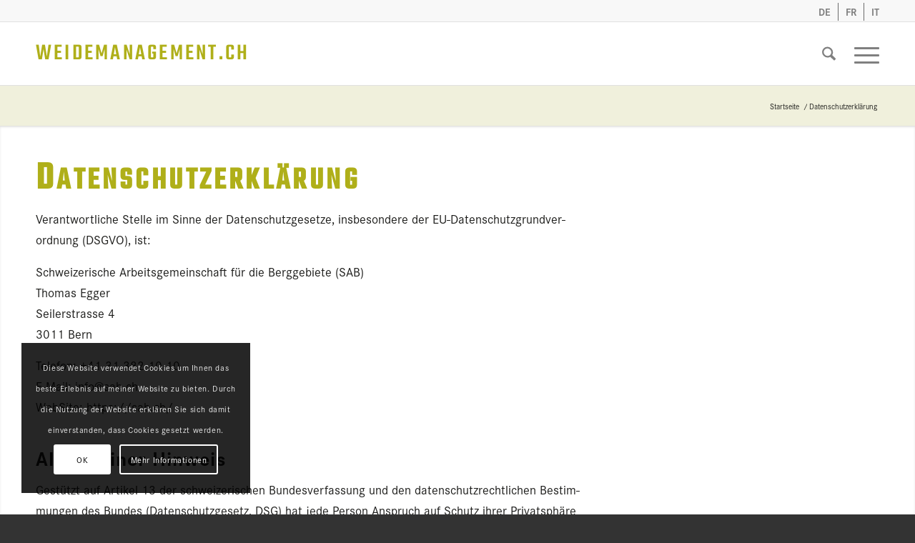

--- FILE ---
content_type: text/html; charset=UTF-8
request_url: https://weidemanagement.ch/datenschutzerklaerung/
body_size: 35114
content:
<!DOCTYPE html><html lang="de-DE" class="html_stretched responsive av-preloader-disabled  html_header_top html_logo_left html_main_nav_header html_menu_right html_slim html_header_sticky html_header_shrinking html_header_topbar_active html_mobile_menu_tablet html_header_searchicon html_content_align_center html_header_unstick_top_disabled html_header_stretch_disabled html_burger_menu html_av-submenu-hidden html_av-submenu-display-click html_av-overlay-side html_av-overlay-side-classic html_av-submenu-noclone html_entry_id_3 av-cookies-consent-show-message-bar av-cookies-cookie-consent-enabled av-cookies-needs-opt-in av-cookies-user-needs-accept-button avia-cookie-check-browser-settings av-no-preview av-default-lightbox html_burger_menu_active"><head><meta charset="UTF-8" /><meta name="viewport" content="width=device-width, initial-scale=1"><meta name='robots' content='index, follow, max-image-preview:large, max-snippet:-1, max-video-preview:-1' /> <script defer src="[data-uri]"></script> <title>Datenschutzerklärung - weidemanagement.ch</title><link rel="canonical" href="https://weidemanagement.ch/datenschutzerklaerung/" /><meta property="og:locale" content="de_DE" /><meta property="og:type" content="article" /><meta property="og:title" content="Datenschutzerklärung - weidemanagement.ch" /><meta property="og:url" content="https://weidemanagement.ch/datenschutzerklaerung/" /><meta property="og:site_name" content="weidemanagement.ch" /><meta property="article:modified_time" content="2022-11-16T10:18:40+00:00" /><meta name="twitter:card" content="summary_large_image" /><meta name="twitter:label1" content="Geschätzte Lesezeit" /><meta name="twitter:data1" content="29 Minuten" /> <script type="application/ld+json" class="yoast-schema-graph">{"@context":"https://schema.org","@graph":[{"@type":"WebPage","@id":"https://weidemanagement.ch/datenschutzerklaerung/","url":"https://weidemanagement.ch/datenschutzerklaerung/","name":"Datenschutzerklärung - weidemanagement.ch","isPartOf":{"@id":"https://weidemanagement.ch/#website"},"datePublished":"2019-06-04T09:46:44+00:00","dateModified":"2022-11-16T10:18:40+00:00","breadcrumb":{"@id":"https://weidemanagement.ch/datenschutzerklaerung/#breadcrumb"},"inLanguage":"de","potentialAction":[{"@type":"ReadAction","target":["https://weidemanagement.ch/datenschutzerklaerung/"]}]},{"@type":"BreadcrumbList","@id":"https://weidemanagement.ch/datenschutzerklaerung/#breadcrumb","itemListElement":[{"@type":"ListItem","position":1,"name":"Startseite","item":"https://weidemanagement.ch/home/"},{"@type":"ListItem","position":2,"name":"Datenschutzerklärung"}]},{"@type":"WebSite","@id":"https://weidemanagement.ch/#website","url":"https://weidemanagement.ch/","name":"weidemanagement.ch","description":"","potentialAction":[{"@type":"SearchAction","target":{"@type":"EntryPoint","urlTemplate":"https://weidemanagement.ch/?s={search_term_string}"},"query-input":{"@type":"PropertyValueSpecification","valueRequired":true,"valueName":"search_term_string"}}],"inLanguage":"de"}]}</script> <link rel='dns-prefetch' href='//use.typekit.net' /><link rel="alternate" type="application/rss+xml" title="weidemanagement.ch &raquo; Feed" href="https://weidemanagement.ch/feed/" /><link rel="alternate" type="application/rss+xml" title="weidemanagement.ch &raquo; Kommentar-Feed" href="https://weidemanagement.ch/comments/feed/" /><link rel="alternate" type="application/rss+xml" title="weidemanagement.ch &raquo; Datenschutzerklärung-Kommentar-Feed" href="https://weidemanagement.ch/datenschutzerklaerung/feed/" /><link rel="alternate" title="oEmbed (JSON)" type="application/json+oembed" href="https://weidemanagement.ch/wp-json/oembed/1.0/embed?url=https%3A%2F%2Fweidemanagement.ch%2Fdatenschutzerklaerung%2F" /><link rel="alternate" title="oEmbed (XML)" type="text/xml+oembed" href="https://weidemanagement.ch/wp-json/oembed/1.0/embed?url=https%3A%2F%2Fweidemanagement.ch%2Fdatenschutzerklaerung%2F&#038;format=xml" /><style id='wp-img-auto-sizes-contain-inline-css' type='text/css'>img:is([sizes=auto i],[sizes^="auto," i]){contain-intrinsic-size:3000px 1500px}
/*# sourceURL=wp-img-auto-sizes-contain-inline-css */</style><link rel='stylesheet' id='wp-block-library-css' href='https://weidemanagement.ch/wp-includes/css/dist/block-library/style.min.css?ver=6.9' type='text/css' media='all' /><style id='global-styles-inline-css' type='text/css'>:root{--wp--preset--aspect-ratio--square: 1;--wp--preset--aspect-ratio--4-3: 4/3;--wp--preset--aspect-ratio--3-4: 3/4;--wp--preset--aspect-ratio--3-2: 3/2;--wp--preset--aspect-ratio--2-3: 2/3;--wp--preset--aspect-ratio--16-9: 16/9;--wp--preset--aspect-ratio--9-16: 9/16;--wp--preset--color--black: #000000;--wp--preset--color--cyan-bluish-gray: #abb8c3;--wp--preset--color--white: #ffffff;--wp--preset--color--pale-pink: #f78da7;--wp--preset--color--vivid-red: #cf2e2e;--wp--preset--color--luminous-vivid-orange: #ff6900;--wp--preset--color--luminous-vivid-amber: #fcb900;--wp--preset--color--light-green-cyan: #7bdcb5;--wp--preset--color--vivid-green-cyan: #00d084;--wp--preset--color--pale-cyan-blue: #8ed1fc;--wp--preset--color--vivid-cyan-blue: #0693e3;--wp--preset--color--vivid-purple: #9b51e0;--wp--preset--color--metallic-red: #b02b2c;--wp--preset--color--maximum-yellow-red: #edae44;--wp--preset--color--yellow-sun: #eeee22;--wp--preset--color--palm-leaf: #83a846;--wp--preset--color--aero: #7bb0e7;--wp--preset--color--old-lavender: #745f7e;--wp--preset--color--steel-teal: #5f8789;--wp--preset--color--raspberry-pink: #d65799;--wp--preset--color--medium-turquoise: #4ecac2;--wp--preset--gradient--vivid-cyan-blue-to-vivid-purple: linear-gradient(135deg,rgb(6,147,227) 0%,rgb(155,81,224) 100%);--wp--preset--gradient--light-green-cyan-to-vivid-green-cyan: linear-gradient(135deg,rgb(122,220,180) 0%,rgb(0,208,130) 100%);--wp--preset--gradient--luminous-vivid-amber-to-luminous-vivid-orange: linear-gradient(135deg,rgb(252,185,0) 0%,rgb(255,105,0) 100%);--wp--preset--gradient--luminous-vivid-orange-to-vivid-red: linear-gradient(135deg,rgb(255,105,0) 0%,rgb(207,46,46) 100%);--wp--preset--gradient--very-light-gray-to-cyan-bluish-gray: linear-gradient(135deg,rgb(238,238,238) 0%,rgb(169,184,195) 100%);--wp--preset--gradient--cool-to-warm-spectrum: linear-gradient(135deg,rgb(74,234,220) 0%,rgb(151,120,209) 20%,rgb(207,42,186) 40%,rgb(238,44,130) 60%,rgb(251,105,98) 80%,rgb(254,248,76) 100%);--wp--preset--gradient--blush-light-purple: linear-gradient(135deg,rgb(255,206,236) 0%,rgb(152,150,240) 100%);--wp--preset--gradient--blush-bordeaux: linear-gradient(135deg,rgb(254,205,165) 0%,rgb(254,45,45) 50%,rgb(107,0,62) 100%);--wp--preset--gradient--luminous-dusk: linear-gradient(135deg,rgb(255,203,112) 0%,rgb(199,81,192) 50%,rgb(65,88,208) 100%);--wp--preset--gradient--pale-ocean: linear-gradient(135deg,rgb(255,245,203) 0%,rgb(182,227,212) 50%,rgb(51,167,181) 100%);--wp--preset--gradient--electric-grass: linear-gradient(135deg,rgb(202,248,128) 0%,rgb(113,206,126) 100%);--wp--preset--gradient--midnight: linear-gradient(135deg,rgb(2,3,129) 0%,rgb(40,116,252) 100%);--wp--preset--font-size--small: 1rem;--wp--preset--font-size--medium: 1.125rem;--wp--preset--font-size--large: 1.75rem;--wp--preset--font-size--x-large: clamp(1.75rem, 3vw, 2.25rem);--wp--preset--spacing--20: 0.44rem;--wp--preset--spacing--30: 0.67rem;--wp--preset--spacing--40: 1rem;--wp--preset--spacing--50: 1.5rem;--wp--preset--spacing--60: 2.25rem;--wp--preset--spacing--70: 3.38rem;--wp--preset--spacing--80: 5.06rem;--wp--preset--shadow--natural: 6px 6px 9px rgba(0, 0, 0, 0.2);--wp--preset--shadow--deep: 12px 12px 50px rgba(0, 0, 0, 0.4);--wp--preset--shadow--sharp: 6px 6px 0px rgba(0, 0, 0, 0.2);--wp--preset--shadow--outlined: 6px 6px 0px -3px rgb(255, 255, 255), 6px 6px rgb(0, 0, 0);--wp--preset--shadow--crisp: 6px 6px 0px rgb(0, 0, 0);}:root { --wp--style--global--content-size: 800px;--wp--style--global--wide-size: 1130px; }:where(body) { margin: 0; }.wp-site-blocks > .alignleft { float: left; margin-right: 2em; }.wp-site-blocks > .alignright { float: right; margin-left: 2em; }.wp-site-blocks > .aligncenter { justify-content: center; margin-left: auto; margin-right: auto; }:where(.is-layout-flex){gap: 0.5em;}:where(.is-layout-grid){gap: 0.5em;}.is-layout-flow > .alignleft{float: left;margin-inline-start: 0;margin-inline-end: 2em;}.is-layout-flow > .alignright{float: right;margin-inline-start: 2em;margin-inline-end: 0;}.is-layout-flow > .aligncenter{margin-left: auto !important;margin-right: auto !important;}.is-layout-constrained > .alignleft{float: left;margin-inline-start: 0;margin-inline-end: 2em;}.is-layout-constrained > .alignright{float: right;margin-inline-start: 2em;margin-inline-end: 0;}.is-layout-constrained > .aligncenter{margin-left: auto !important;margin-right: auto !important;}.is-layout-constrained > :where(:not(.alignleft):not(.alignright):not(.alignfull)){max-width: var(--wp--style--global--content-size);margin-left: auto !important;margin-right: auto !important;}.is-layout-constrained > .alignwide{max-width: var(--wp--style--global--wide-size);}body .is-layout-flex{display: flex;}.is-layout-flex{flex-wrap: wrap;align-items: center;}.is-layout-flex > :is(*, div){margin: 0;}body .is-layout-grid{display: grid;}.is-layout-grid > :is(*, div){margin: 0;}body{padding-top: 0px;padding-right: 0px;padding-bottom: 0px;padding-left: 0px;}a:where(:not(.wp-element-button)){text-decoration: underline;}:root :where(.wp-element-button, .wp-block-button__link){background-color: #32373c;border-width: 0;color: #fff;font-family: inherit;font-size: inherit;font-style: inherit;font-weight: inherit;letter-spacing: inherit;line-height: inherit;padding-top: calc(0.667em + 2px);padding-right: calc(1.333em + 2px);padding-bottom: calc(0.667em + 2px);padding-left: calc(1.333em + 2px);text-decoration: none;text-transform: inherit;}.has-black-color{color: var(--wp--preset--color--black) !important;}.has-cyan-bluish-gray-color{color: var(--wp--preset--color--cyan-bluish-gray) !important;}.has-white-color{color: var(--wp--preset--color--white) !important;}.has-pale-pink-color{color: var(--wp--preset--color--pale-pink) !important;}.has-vivid-red-color{color: var(--wp--preset--color--vivid-red) !important;}.has-luminous-vivid-orange-color{color: var(--wp--preset--color--luminous-vivid-orange) !important;}.has-luminous-vivid-amber-color{color: var(--wp--preset--color--luminous-vivid-amber) !important;}.has-light-green-cyan-color{color: var(--wp--preset--color--light-green-cyan) !important;}.has-vivid-green-cyan-color{color: var(--wp--preset--color--vivid-green-cyan) !important;}.has-pale-cyan-blue-color{color: var(--wp--preset--color--pale-cyan-blue) !important;}.has-vivid-cyan-blue-color{color: var(--wp--preset--color--vivid-cyan-blue) !important;}.has-vivid-purple-color{color: var(--wp--preset--color--vivid-purple) !important;}.has-metallic-red-color{color: var(--wp--preset--color--metallic-red) !important;}.has-maximum-yellow-red-color{color: var(--wp--preset--color--maximum-yellow-red) !important;}.has-yellow-sun-color{color: var(--wp--preset--color--yellow-sun) !important;}.has-palm-leaf-color{color: var(--wp--preset--color--palm-leaf) !important;}.has-aero-color{color: var(--wp--preset--color--aero) !important;}.has-old-lavender-color{color: var(--wp--preset--color--old-lavender) !important;}.has-steel-teal-color{color: var(--wp--preset--color--steel-teal) !important;}.has-raspberry-pink-color{color: var(--wp--preset--color--raspberry-pink) !important;}.has-medium-turquoise-color{color: var(--wp--preset--color--medium-turquoise) !important;}.has-black-background-color{background-color: var(--wp--preset--color--black) !important;}.has-cyan-bluish-gray-background-color{background-color: var(--wp--preset--color--cyan-bluish-gray) !important;}.has-white-background-color{background-color: var(--wp--preset--color--white) !important;}.has-pale-pink-background-color{background-color: var(--wp--preset--color--pale-pink) !important;}.has-vivid-red-background-color{background-color: var(--wp--preset--color--vivid-red) !important;}.has-luminous-vivid-orange-background-color{background-color: var(--wp--preset--color--luminous-vivid-orange) !important;}.has-luminous-vivid-amber-background-color{background-color: var(--wp--preset--color--luminous-vivid-amber) !important;}.has-light-green-cyan-background-color{background-color: var(--wp--preset--color--light-green-cyan) !important;}.has-vivid-green-cyan-background-color{background-color: var(--wp--preset--color--vivid-green-cyan) !important;}.has-pale-cyan-blue-background-color{background-color: var(--wp--preset--color--pale-cyan-blue) !important;}.has-vivid-cyan-blue-background-color{background-color: var(--wp--preset--color--vivid-cyan-blue) !important;}.has-vivid-purple-background-color{background-color: var(--wp--preset--color--vivid-purple) !important;}.has-metallic-red-background-color{background-color: var(--wp--preset--color--metallic-red) !important;}.has-maximum-yellow-red-background-color{background-color: var(--wp--preset--color--maximum-yellow-red) !important;}.has-yellow-sun-background-color{background-color: var(--wp--preset--color--yellow-sun) !important;}.has-palm-leaf-background-color{background-color: var(--wp--preset--color--palm-leaf) !important;}.has-aero-background-color{background-color: var(--wp--preset--color--aero) !important;}.has-old-lavender-background-color{background-color: var(--wp--preset--color--old-lavender) !important;}.has-steel-teal-background-color{background-color: var(--wp--preset--color--steel-teal) !important;}.has-raspberry-pink-background-color{background-color: var(--wp--preset--color--raspberry-pink) !important;}.has-medium-turquoise-background-color{background-color: var(--wp--preset--color--medium-turquoise) !important;}.has-black-border-color{border-color: var(--wp--preset--color--black) !important;}.has-cyan-bluish-gray-border-color{border-color: var(--wp--preset--color--cyan-bluish-gray) !important;}.has-white-border-color{border-color: var(--wp--preset--color--white) !important;}.has-pale-pink-border-color{border-color: var(--wp--preset--color--pale-pink) !important;}.has-vivid-red-border-color{border-color: var(--wp--preset--color--vivid-red) !important;}.has-luminous-vivid-orange-border-color{border-color: var(--wp--preset--color--luminous-vivid-orange) !important;}.has-luminous-vivid-amber-border-color{border-color: var(--wp--preset--color--luminous-vivid-amber) !important;}.has-light-green-cyan-border-color{border-color: var(--wp--preset--color--light-green-cyan) !important;}.has-vivid-green-cyan-border-color{border-color: var(--wp--preset--color--vivid-green-cyan) !important;}.has-pale-cyan-blue-border-color{border-color: var(--wp--preset--color--pale-cyan-blue) !important;}.has-vivid-cyan-blue-border-color{border-color: var(--wp--preset--color--vivid-cyan-blue) !important;}.has-vivid-purple-border-color{border-color: var(--wp--preset--color--vivid-purple) !important;}.has-metallic-red-border-color{border-color: var(--wp--preset--color--metallic-red) !important;}.has-maximum-yellow-red-border-color{border-color: var(--wp--preset--color--maximum-yellow-red) !important;}.has-yellow-sun-border-color{border-color: var(--wp--preset--color--yellow-sun) !important;}.has-palm-leaf-border-color{border-color: var(--wp--preset--color--palm-leaf) !important;}.has-aero-border-color{border-color: var(--wp--preset--color--aero) !important;}.has-old-lavender-border-color{border-color: var(--wp--preset--color--old-lavender) !important;}.has-steel-teal-border-color{border-color: var(--wp--preset--color--steel-teal) !important;}.has-raspberry-pink-border-color{border-color: var(--wp--preset--color--raspberry-pink) !important;}.has-medium-turquoise-border-color{border-color: var(--wp--preset--color--medium-turquoise) !important;}.has-vivid-cyan-blue-to-vivid-purple-gradient-background{background: var(--wp--preset--gradient--vivid-cyan-blue-to-vivid-purple) !important;}.has-light-green-cyan-to-vivid-green-cyan-gradient-background{background: var(--wp--preset--gradient--light-green-cyan-to-vivid-green-cyan) !important;}.has-luminous-vivid-amber-to-luminous-vivid-orange-gradient-background{background: var(--wp--preset--gradient--luminous-vivid-amber-to-luminous-vivid-orange) !important;}.has-luminous-vivid-orange-to-vivid-red-gradient-background{background: var(--wp--preset--gradient--luminous-vivid-orange-to-vivid-red) !important;}.has-very-light-gray-to-cyan-bluish-gray-gradient-background{background: var(--wp--preset--gradient--very-light-gray-to-cyan-bluish-gray) !important;}.has-cool-to-warm-spectrum-gradient-background{background: var(--wp--preset--gradient--cool-to-warm-spectrum) !important;}.has-blush-light-purple-gradient-background{background: var(--wp--preset--gradient--blush-light-purple) !important;}.has-blush-bordeaux-gradient-background{background: var(--wp--preset--gradient--blush-bordeaux) !important;}.has-luminous-dusk-gradient-background{background: var(--wp--preset--gradient--luminous-dusk) !important;}.has-pale-ocean-gradient-background{background: var(--wp--preset--gradient--pale-ocean) !important;}.has-electric-grass-gradient-background{background: var(--wp--preset--gradient--electric-grass) !important;}.has-midnight-gradient-background{background: var(--wp--preset--gradient--midnight) !important;}.has-small-font-size{font-size: var(--wp--preset--font-size--small) !important;}.has-medium-font-size{font-size: var(--wp--preset--font-size--medium) !important;}.has-large-font-size{font-size: var(--wp--preset--font-size--large) !important;}.has-x-large-font-size{font-size: var(--wp--preset--font-size--x-large) !important;}
/*# sourceURL=global-styles-inline-css */</style><link rel='stylesheet' id='custom-typekit-css-css' href='https://use.typekit.net/mai3vgw.css?ver=2.1.1' type='text/css' media='all' /><link rel='stylesheet' id='wpml-legacy-dropdown-0-css' href='https://weidemanagement.ch/wp-content/plugins/sitepress-multilingual-cms/templates/language-switchers/legacy-dropdown/style.min.css?ver=1' type='text/css' media='all' /><style id='wpml-legacy-dropdown-0-inline-css' type='text/css'>.wpml-ls-statics-shortcode_actions, .wpml-ls-statics-shortcode_actions .wpml-ls-sub-menu, .wpml-ls-statics-shortcode_actions a {border-color:#EEEEEE;}.wpml-ls-statics-shortcode_actions a, .wpml-ls-statics-shortcode_actions .wpml-ls-sub-menu a, .wpml-ls-statics-shortcode_actions .wpml-ls-sub-menu a:link, .wpml-ls-statics-shortcode_actions li:not(.wpml-ls-current-language) .wpml-ls-link, .wpml-ls-statics-shortcode_actions li:not(.wpml-ls-current-language) .wpml-ls-link:link {color:#444444;background-color:#ffffff;}.wpml-ls-statics-shortcode_actions .wpml-ls-sub-menu a:hover,.wpml-ls-statics-shortcode_actions .wpml-ls-sub-menu a:focus, .wpml-ls-statics-shortcode_actions .wpml-ls-sub-menu a:link:hover, .wpml-ls-statics-shortcode_actions .wpml-ls-sub-menu a:link:focus {color:#000000;background-color:#eeeeee;}.wpml-ls-statics-shortcode_actions .wpml-ls-current-language > a {color:#444444;background-color:#ffffff;}.wpml-ls-statics-shortcode_actions .wpml-ls-current-language:hover>a, .wpml-ls-statics-shortcode_actions .wpml-ls-current-language>a:focus {color:#000000;background-color:#eeeeee;}
/*# sourceURL=wpml-legacy-dropdown-0-inline-css */</style><link rel='stylesheet' id='wpml-menu-item-0-css' href='https://weidemanagement.ch/wp-content/plugins/sitepress-multilingual-cms/templates/language-switchers/menu-item/style.min.css?ver=1' type='text/css' media='all' /><style id='wpml-menu-item-0-inline-css' type='text/css'>#lang_sel img, #lang_sel_list img, #lang_sel_footer img { display: inline; }
/*# sourceURL=wpml-menu-item-0-inline-css */</style><link rel='stylesheet' id='newsletter-css' href='https://weidemanagement.ch/wp-content/cache/autoptimize/css/autoptimize_single_689d862214578091f93eb574dd07c438.css?ver=9.1.1' type='text/css' media='all' /><link rel='stylesheet' id='avia-merged-styles-css' href='https://weidemanagement.ch/wp-content/cache/autoptimize/css/autoptimize_single_a440dad8c01bce6634e9e7991f5e707e.css' type='text/css' media='all' /><link rel='stylesheet' id='avia-single-post-3-css' href='https://weidemanagement.ch/wp-content/cache/autoptimize/css/autoptimize_single_e93f20005db894eac7be5b3a2fd2e089.css?ver=ver-1768990829' type='text/css' media='all' /> <script type="text/javascript" src="https://weidemanagement.ch/wp-includes/js/jquery/jquery.min.js?ver=3.7.1" id="jquery-core-js"></script> <script defer id="wpml-cookie-js-extra" src="[data-uri]"></script> <script type="text/javascript" src="https://weidemanagement.ch/wp-content/cache/autoptimize/js/autoptimize_single_f3606e4db5e156a1b086bcfeb3b2d9b4.js?ver=486900" id="wpml-cookie-js" defer="defer" data-wp-strategy="defer"></script> <script defer type="text/javascript" src="https://weidemanagement.ch/wp-content/plugins/sitepress-multilingual-cms/templates/language-switchers/legacy-dropdown/script.min.js?ver=1" id="wpml-legacy-dropdown-0-js"></script> <script defer type="text/javascript" src="https://weidemanagement.ch/wp-content/cache/autoptimize/js/autoptimize_single_904b54f0ff6b75a381bcbb9bba841fe9.js" id="avia-head-scripts-js"></script> <link rel="https://api.w.org/" href="https://weidemanagement.ch/wp-json/" /><link rel="alternate" title="JSON" type="application/json" href="https://weidemanagement.ch/wp-json/wp/v2/pages/3" /><link rel="EditURI" type="application/rsd+xml" title="RSD" href="https://weidemanagement.ch/xmlrpc.php?rsd" /><meta name="generator" content="WordPress 6.9" /><link rel='shortlink' href='https://weidemanagement.ch/?p=3' /><meta name="generator" content="WPML ver:4.8.6 stt:4,3,27;" /><link rel="icon" href="https://weidemanagement.ch/wp-content/uploads/2023/06/favicon-weidemanagement.png" type="image/png"> <!--[if lt IE 9]><script src="https://weidemanagement.ch/wp-content/themes/enfold/js/html5shiv.js"></script><![endif]--><link rel="profile" href="https://gmpg.org/xfn/11" /><link rel="alternate" type="application/rss+xml" title="weidemanagement.ch RSS2 Feed" href="https://weidemanagement.ch/feed/" /><link rel="pingback" href="https://weidemanagement.ch/xmlrpc.php" />  <script defer src="[data-uri]"></script><style type="text/css">@font-face {font-family: 'entypo-fontello-enfold'; font-weight: normal; font-style: normal; font-display: auto;
		src: url('https://weidemanagement.ch/wp-content/themes/enfold/config-templatebuilder/avia-template-builder/assets/fonts/entypo-fontello-enfold/entypo-fontello-enfold.woff2') format('woff2'),
		url('https://weidemanagement.ch/wp-content/themes/enfold/config-templatebuilder/avia-template-builder/assets/fonts/entypo-fontello-enfold/entypo-fontello-enfold.woff') format('woff'),
		url('https://weidemanagement.ch/wp-content/themes/enfold/config-templatebuilder/avia-template-builder/assets/fonts/entypo-fontello-enfold/entypo-fontello-enfold.ttf') format('truetype'),
		url('https://weidemanagement.ch/wp-content/themes/enfold/config-templatebuilder/avia-template-builder/assets/fonts/entypo-fontello-enfold/entypo-fontello-enfold.svg#entypo-fontello-enfold') format('svg'),
		url('https://weidemanagement.ch/wp-content/themes/enfold/config-templatebuilder/avia-template-builder/assets/fonts/entypo-fontello-enfold/entypo-fontello-enfold.eot'),
		url('https://weidemanagement.ch/wp-content/themes/enfold/config-templatebuilder/avia-template-builder/assets/fonts/entypo-fontello-enfold/entypo-fontello-enfold.eot?#iefix') format('embedded-opentype');
		}

		#top .avia-font-entypo-fontello-enfold, body .avia-font-entypo-fontello-enfold, html body [data-av_iconfont='entypo-fontello-enfold']:before{ font-family: 'entypo-fontello-enfold'; }
		
		@font-face {font-family: 'entypo-fontello'; font-weight: normal; font-style: normal; font-display: auto;
		src: url('https://weidemanagement.ch/wp-content/themes/enfold/config-templatebuilder/avia-template-builder/assets/fonts/entypo-fontello/entypo-fontello.woff2') format('woff2'),
		url('https://weidemanagement.ch/wp-content/themes/enfold/config-templatebuilder/avia-template-builder/assets/fonts/entypo-fontello/entypo-fontello.woff') format('woff'),
		url('https://weidemanagement.ch/wp-content/themes/enfold/config-templatebuilder/avia-template-builder/assets/fonts/entypo-fontello/entypo-fontello.ttf') format('truetype'),
		url('https://weidemanagement.ch/wp-content/themes/enfold/config-templatebuilder/avia-template-builder/assets/fonts/entypo-fontello/entypo-fontello.svg#entypo-fontello') format('svg'),
		url('https://weidemanagement.ch/wp-content/themes/enfold/config-templatebuilder/avia-template-builder/assets/fonts/entypo-fontello/entypo-fontello.eot'),
		url('https://weidemanagement.ch/wp-content/themes/enfold/config-templatebuilder/avia-template-builder/assets/fonts/entypo-fontello/entypo-fontello.eot?#iefix') format('embedded-opentype');
		}

		#top .avia-font-entypo-fontello, body .avia-font-entypo-fontello, html body [data-av_iconfont='entypo-fontello']:before{ font-family: 'entypo-fontello'; }
		
		@font-face {font-family: 'fontawesome'; font-weight: normal; font-style: normal; font-display: auto;
		src: url('https://weidemanagement.ch/wp-content/uploads/avia_fonts/fontawesome/fontawesome.woff2') format('woff2'),
		url('https://weidemanagement.ch/wp-content/uploads/avia_fonts/fontawesome/fontawesome.woff') format('woff'),
		url('https://weidemanagement.ch/wp-content/uploads/avia_fonts/fontawesome/fontawesome.ttf') format('truetype'),
		url('https://weidemanagement.ch/wp-content/uploads/avia_fonts/fontawesome/fontawesome.svg#fontawesome') format('svg'),
		url('https://weidemanagement.ch/wp-content/uploads/avia_fonts/fontawesome/fontawesome.eot'),
		url('https://weidemanagement.ch/wp-content/uploads/avia_fonts/fontawesome/fontawesome.eot?#iefix') format('embedded-opentype');
		}

		#top .avia-font-fontawesome, body .avia-font-fontawesome, html body [data-av_iconfont='fontawesome']:before{ font-family: 'fontawesome'; }</style></head><body id="top" class="privacy-policy wp-singular page-template-default page page-id-3 wp-theme-enfold wp-child-theme-enfold-child stretched rtl_columns av-curtain-numeric post-type-page translation_priority-facultatif avia-responsive-images-support av-recaptcha-enabled av-google-badge-hide" itemscope="itemscope" itemtype="https://schema.org/WebPage" ><div id='wrap_all'><header id='header' class='all_colors header_color light_bg_color  av_header_top av_logo_left av_main_nav_header av_menu_right av_slim av_header_sticky av_header_shrinking av_header_stretch_disabled av_mobile_menu_tablet av_header_searchicon av_header_unstick_top_disabled av_bottom_nav_disabled  av_header_border_disabled'  data-av_shrink_factor='50' role="banner" itemscope="itemscope" itemtype="https://schema.org/WPHeader" ><div id='header_meta' class='container_wrap container_wrap_meta  av_secondary_right av_extra_header_active av_entry_id_3'><div class='container'><nav class='sub_menu'  role="navigation" itemscope="itemscope" itemtype="https://schema.org/SiteNavigationElement" ><ul role="menu" class="menu" id="avia2-menu"><li role="menuitem" id="menu-item-wpml-ls-15-de" class="menu-item-language menu-item-language-current menu-item wpml-ls-slot-15 wpml-ls-item wpml-ls-item-de wpml-ls-current-language wpml-ls-menu-item wpml-ls-first-item menu-item-type-wpml_ls_menu_item menu-item-object-wpml_ls_menu_item menu-item-wpml-ls-15-de"><a rel="privacy-policy" href="https://weidemanagement.ch/datenschutzerklaerung/" role="menuitem"><span class="wpml-ls-display">De</span></a></li><li role="menuitem" id="menu-item-wpml-ls-15-fr" class="menu-item-language menu-item wpml-ls-slot-15 wpml-ls-item wpml-ls-item-fr wpml-ls-menu-item menu-item-type-wpml_ls_menu_item menu-item-object-wpml_ls_menu_item menu-item-wpml-ls-15-fr"><a href="https://weidemanagement.ch/fr/datenschutzerklaerung/" title="Zu Fr wechseln" aria-label="Zu Fr wechseln" role="menuitem"><span class="wpml-ls-display">Fr</span></a></li><li role="menuitem" id="menu-item-wpml-ls-15-it" class="menu-item-language menu-item wpml-ls-slot-15 wpml-ls-item wpml-ls-item-it wpml-ls-menu-item wpml-ls-last-item menu-item-type-wpml_ls_menu_item menu-item-object-wpml_ls_menu_item menu-item-wpml-ls-15-it"><a href="https://weidemanagement.ch/it/datenschutzerklaerung/" title="Zu It wechseln" aria-label="Zu It wechseln" role="menuitem"><span class="wpml-ls-display">It</span></a></li></ul><ul class='avia_wpml_language_switch avia_wpml_language_switch_extra'><li class='language_de avia_current_lang'><a href='https://weidemanagement.ch/datenschutzerklaerung/'> <span class='language_flag'><img title='De' src='https://weidemanagement.ch/wp-content/plugins/sitepress-multilingual-cms/res/flags/de.png' alt='De' /></span> <span class='language_native'>De</span> <span class='language_translated'>De</span> <span class='language_code'>de</span></a></li><li class='language_fr '><a href='https://weidemanagement.ch/fr/datenschutzerklaerung/'> <span class='language_flag'><noscript><img title='Fr' src='https://weidemanagement.ch/wp-content/plugins/sitepress-multilingual-cms/res/flags/fr.png' alt='Fr' /></noscript><img class="lazyload" title='Fr' src='data:image/svg+xml,%3Csvg%20xmlns=%22http://www.w3.org/2000/svg%22%20viewBox=%220%200%20210%20140%22%3E%3C/svg%3E' data-src='https://weidemanagement.ch/wp-content/plugins/sitepress-multilingual-cms/res/flags/fr.png' alt='Fr' /></span> <span class='language_native'>Fr</span> <span class='language_translated'>Fr</span> <span class='language_code'>fr</span></a></li><li class='language_it '><a href='https://weidemanagement.ch/it/datenschutzerklaerung/'> <span class='language_flag'><noscript><img title='It' src='https://weidemanagement.ch/wp-content/plugins/sitepress-multilingual-cms/res/flags/it.png' alt='It' /></noscript><img class="lazyload" title='It' src='data:image/svg+xml,%3Csvg%20xmlns=%22http://www.w3.org/2000/svg%22%20viewBox=%220%200%20210%20140%22%3E%3C/svg%3E' data-src='https://weidemanagement.ch/wp-content/plugins/sitepress-multilingual-cms/res/flags/it.png' alt='It' /></span> <span class='language_native'>It</span> <span class='language_translated'>It</span> <span class='language_code'>it</span></a></li></ul></nav></div></div><div  id='header_main' class='container_wrap container_wrap_logo'><div class='container av-logo-container'><div class='inner-container'><span class='logo bg-logo'><a href='https://weidemanagement.ch/' aria-label='Logo for weidemanagement.ch' title='Logo for weidemanagement.ch'><img src='https://weidemanagement.ch/wp-content/themes/enfold/images/layout/logo.png' height="100" width="300" alt='weidemanagement.ch' title="Logo for weidemanagement.ch" /><span class='subtext avia-standard-logo-sub'>weidemanagement.ch</span></a></span><nav class='main_menu' data-selectname='Wähle eine Seite'  role="navigation" itemscope="itemscope" itemtype="https://schema.org/SiteNavigationElement" ><div class="avia-menu av-main-nav-wrap"><ul role="menu" class="menu av-main-nav" id="avia-menu"><li role="menuitem" id="menu-item-26" class="menu-item menu-item-type-post_type menu-item-object-page menu-item-home menu-item-top-level menu-item-top-level-1"><a href="https://weidemanagement.ch/" itemprop="url" tabindex="0"><span class="avia-bullet"></span><span class="avia-menu-text">Home</span><span class="avia-menu-fx"><span class="avia-arrow-wrap"><span class="avia-arrow"></span></span></span></a></li><li role="menuitem" id="menu-item-1181" class="menu-item menu-item-type-custom menu-item-object-custom menu-item-has-children menu-item-top-level menu-item-top-level-2"><a href="#" itemprop="url" tabindex="0"><span class="avia-bullet"></span><span class="avia-menu-text">Über die Dialogplattform</span><span class="avia-menu-fx"><span class="avia-arrow-wrap"><span class="avia-arrow"></span></span></span></a><ul class="sub-menu"><li role="menuitem" id="menu-item-1182" class="menu-item menu-item-type-post_type menu-item-object-page"><a href="https://weidemanagement.ch/was-ist-die-dialogplattform/" itemprop="url" tabindex="0"><span class="avia-bullet"></span><span class="avia-menu-text">Was ist die Dialogplattform?</span></a></li><li role="menuitem" id="menu-item-1185" class="menu-item menu-item-type-post_type menu-item-object-page"><a href="https://weidemanagement.ch/ziele/" itemprop="url" tabindex="0"><span class="avia-bullet"></span><span class="avia-menu-text">Ziele</span></a></li><li role="menuitem" id="menu-item-1187" class="menu-item menu-item-type-post_type menu-item-object-page"><a href="https://weidemanagement.ch/traegerorganisationen/" itemprop="url" tabindex="0"><span class="avia-bullet"></span><span class="avia-menu-text">Trägerorganisationen</span></a></li></ul></li><li role="menuitem" id="menu-item-418" class="menu-item menu-item-type-post_type menu-item-object-page menu-item-top-level menu-item-top-level-3"><a href="https://weidemanagement.ch/der-wolf-in-der-schweiz/" itemprop="url" tabindex="0"><span class="avia-bullet"></span><span class="avia-menu-text">Der Wolf in der Schweiz</span><span class="avia-menu-fx"><span class="avia-arrow-wrap"><span class="avia-arrow"></span></span></span></a></li><li role="menuitem" id="menu-item-1189" class="menu-item menu-item-type-custom menu-item-object-custom menu-item-has-children menu-item-top-level menu-item-top-level-4"><a href="#" itemprop="url" tabindex="0"><span class="avia-bullet"></span><span class="avia-menu-text">Landwirtschaft und Tourismus</span><span class="avia-menu-fx"><span class="avia-arrow-wrap"><span class="avia-arrow"></span></span></span></a><ul class="sub-menu"><li role="menuitem" id="menu-item-650" class="menu-item menu-item-type-post_type menu-item-object-page"><a href="https://weidemanagement.ch/zusammenarbeit-tourismus-landwirtschaft/" itemprop="url" tabindex="0"><span class="avia-bullet"></span><span class="avia-menu-text">Zusammenarbeit Tourismus-Landwirtschaft</span></a></li><li role="menuitem" id="menu-item-649" class="menu-item menu-item-type-post_type menu-item-object-page"><a href="https://weidemanagement.ch/begegnungen-mit-dem-wolf/" itemprop="url" tabindex="0"><span class="avia-bullet"></span><span class="avia-menu-text">Begegnungen mit dem Wolf</span></a></li><li role="menuitem" id="menu-item-421" class="menu-item menu-item-type-post_type menu-item-object-page"><a href="https://weidemanagement.ch/herdenschutzhunde-2/" itemprop="url" tabindex="0"><span class="avia-bullet"></span><span class="avia-menu-text">Herdenschutzhunde</span></a></li><li role="menuitem" id="menu-item-448" class="menu-item menu-item-type-post_type menu-item-object-page"><a href="https://weidemanagement.ch/mutterkuehe/" itemprop="url" tabindex="0"><span class="avia-bullet"></span><span class="avia-menu-text">Mutterkühe</span></a></li><li role="menuitem" id="menu-item-648" class="menu-item menu-item-type-post_type menu-item-object-page"><a href="https://weidemanagement.ch/herdenschutz-allg/" itemprop="url" tabindex="0"><span class="avia-bullet"></span><span class="avia-menu-text">Herdenschutz allg.</span></a></li></ul></li><li role="menuitem" id="menu-item-1191" class="menu-item menu-item-type-custom menu-item-object-custom menu-item-has-children menu-item-top-level menu-item-top-level-5"><a href="#" itemprop="url" tabindex="0"><span class="avia-bullet"></span><span class="avia-menu-text">Kantone und Wildhut</span><span class="avia-menu-fx"><span class="avia-arrow-wrap"><span class="avia-arrow"></span></span></span></a><ul class="sub-menu"><li role="menuitem" id="menu-item-422" class="menu-item menu-item-type-post_type menu-item-object-page"><a href="https://weidemanagement.ch/herdenschutz-in-den-kantonen/" itemprop="url" tabindex="0"><span class="avia-bullet"></span><span class="avia-menu-text">Herdenschutz in den Kantonen</span></a></li><li role="menuitem" id="menu-item-424" class="menu-item menu-item-type-post_type menu-item-object-page"><a href="https://weidemanagement.ch/wildhut/" itemprop="url" tabindex="0"><span class="avia-bullet"></span><span class="avia-menu-text">Wildhut</span></a></li></ul></li><li role="menuitem" id="menu-item-1702" class="menu-item menu-item-type-post_type menu-item-object-page menu-item-top-level menu-item-top-level-6"><a href="https://weidemanagement.ch/vorlage/" itemprop="url" tabindex="0"><span class="avia-bullet"></span><span class="avia-menu-text">Internationale Erfahrungen</span><span class="avia-menu-fx"><span class="avia-arrow-wrap"><span class="avia-arrow"></span></span></span></a></li><li role="menuitem" id="menu-item-1745" class="menu-item menu-item-type-post_type menu-item-object-page menu-item-top-level menu-item-top-level-7"><a href="https://weidemanagement.ch/tagungen/" itemprop="url" tabindex="0"><span class="avia-bullet"></span><span class="avia-menu-text">Tagungen</span><span class="avia-menu-fx"><span class="avia-arrow-wrap"><span class="avia-arrow"></span></span></span></a></li><li role="menuitem" id="menu-item-426" class="menu-item menu-item-type-post_type menu-item-object-page menu-item-top-level menu-item-top-level-8"><a href="https://weidemanagement.ch/links/" itemprop="url" tabindex="0"><span class="avia-bullet"></span><span class="avia-menu-text">Links</span><span class="avia-menu-fx"><span class="avia-arrow-wrap"><span class="avia-arrow"></span></span></span></a></li><li id="menu-item-search" class="noMobile menu-item menu-item-search-dropdown menu-item-avia-special" role="menuitem"><a class="avia-svg-icon avia-font-svg_entypo-fontello" aria-label="Suche" href="?s=" rel="nofollow" title="Click to open the search input field" data-avia-search-tooltip="
&lt;search&gt;
 &lt;form role=&quot;search&quot; action=&quot;https://weidemanagement.ch/&quot; id=&quot;searchform&quot; method=&quot;get&quot; class=&quot;&quot;&gt;
 &lt;div&gt;
&lt;span class=&#039;av_searchform_search avia-svg-icon avia-font-svg_entypo-fontello&#039; data-av_svg_icon=&#039;search&#039; data-av_iconset=&#039;svg_entypo-fontello&#039;&gt;&lt;svg version=&quot;1.1&quot; xmlns=&quot;http://www.w3.org/2000/svg&quot; width=&quot;25&quot; height=&quot;32&quot; viewBox=&quot;0 0 25 32&quot; preserveAspectRatio=&quot;xMidYMid meet&quot; aria-labelledby=&#039;av-svg-title-1&#039; aria-describedby=&#039;av-svg-desc-1&#039; role=&quot;graphics-symbol&quot; aria-hidden=&quot;true&quot;&gt;
&lt;title id=&#039;av-svg-title-1&#039;&gt;Search&lt;/title&gt;
&lt;desc id=&#039;av-svg-desc-1&#039;&gt;Search&lt;/desc&gt;
&lt;path d=&quot;M24.704 24.704q0.96 1.088 0.192 1.984l-1.472 1.472q-1.152 1.024-2.176 0l-6.080-6.080q-2.368 1.344-4.992 1.344-4.096 0-7.136-3.040t-3.040-7.136 2.88-7.008 6.976-2.912 7.168 3.040 3.072 7.136q0 2.816-1.472 5.184zM3.008 13.248q0 2.816 2.176 4.992t4.992 2.176 4.832-2.016 2.016-4.896q0-2.816-2.176-4.96t-4.992-2.144-4.832 2.016-2.016 4.832z&quot;&gt;&lt;/path&gt;
&lt;/svg&gt;&lt;/span&gt;			&lt;input type=&quot;submit&quot; value=&quot;&quot; id=&quot;searchsubmit&quot; class=&quot;button&quot; title=&quot;Enter at least 3 characters to show search results in a dropdown or click to route to search result page to show all results&quot; /&gt;
 &lt;input type=&quot;search&quot; id=&quot;s&quot; name=&quot;s&quot; value=&quot;&quot; aria-label=&#039;Suche&#039; placeholder=&#039;Suche&#039; required /&gt;
 &lt;/div&gt;
 &lt;/form&gt;
&lt;/search&gt;
" data-av_svg_icon='search' data-av_iconset='svg_entypo-fontello'><svg version="1.1" xmlns="http://www.w3.org/2000/svg" width="25" height="32" viewBox="0 0 25 32" preserveAspectRatio="xMidYMid meet" aria-labelledby='av-svg-title-2' aria-describedby='av-svg-desc-2' role="graphics-symbol" aria-hidden="true"><title id='av-svg-title-2'>Click to open the search input field</title> <desc id='av-svg-desc-2'>Click to open the search input field</desc> <path d="M24.704 24.704q0.96 1.088 0.192 1.984l-1.472 1.472q-1.152 1.024-2.176 0l-6.080-6.080q-2.368 1.344-4.992 1.344-4.096 0-7.136-3.040t-3.040-7.136 2.88-7.008 6.976-2.912 7.168 3.040 3.072 7.136q0 2.816-1.472 5.184zM3.008 13.248q0 2.816 2.176 4.992t4.992 2.176 4.832-2.016 2.016-4.896q0-2.816-2.176-4.96t-4.992-2.144-4.832 2.016-2.016 4.832z"></path> </svg><span class="avia_hidden_link_text">Suche</span></a></li><li class="av-burger-menu-main menu-item-avia-special " role="menuitem"> <a href="#" aria-label="Menü" aria-hidden="false"> <span class="av-hamburger av-hamburger--spin av-js-hamburger"> <span class="av-hamburger-box"> <span class="av-hamburger-inner"></span> <strong>Menü</strong> </span> </span> <span class="avia_hidden_link_text">Menü</span> </a></li></ul></div></nav></div></div></div><div class="header_bg"></div></header><div id='main' class='all_colors' data-scroll-offset='88'><div class='stretch_full container_wrap alternate_color light_bg_color empty_title  title_container'><div class='container'><div class="breadcrumb breadcrumbs avia-breadcrumbs"><div class="breadcrumb-trail" ><span class="trail-before"><span class="breadcrumb-title">Du bist hier:</span></span> <span  itemscope="itemscope" itemtype="https://schema.org/BreadcrumbList" ><span  itemscope="itemscope" itemtype="https://schema.org/ListItem" itemprop="itemListElement" ><a itemprop="url" href="https://weidemanagement.ch" title="weidemanagement.ch" rel="home" class="trail-begin"><span itemprop="name">Startseite</span></a><span itemprop="position" class="hidden">1</span></span></span> <span class="sep">/</span> <span class="trail-end">Datenschutzerklärung</span></div></div></div></div><div id='av_section_1'  class='avia-section av-kbufzd3s-dd428f854b73db9c732bdb3b761e163e main_color avia-section-default avia-shadow  avia-builder-el-0  avia-builder-el-no-sibling  avia-bg-style-scroll container_wrap fullsize'  ><div class='container av-section-cont-open' ><main  role="main" itemprop="mainContentOfPage"  class='template-page content  av-content-full alpha units'><div class='post-entry post-entry-type-page post-entry-3'><div class='entry-content-wrapper clearfix'><div  class='flex_column av-38q1-59d4a1d61c1719c885de0a85685ce4ed av_two_third  avia-builder-el-1  avia-builder-el-no-sibling  first flex_column_div av-zero-column-padding  '     ><section  class='av_textblock_section av-jxk41cbl-de8745f204dcd65c5170bef159d7e21a '   itemscope="itemscope" itemtype="https://schema.org/CreativeWork" ><div class='avia_textblock'  itemprop="text" ><h1>Datenschutzerklärung</h1><p>Verantwortliche Stelle im Sinne der Datenschutzgesetze, insbesondere der EU-Datenschutzgrundverordnung (DSGVO), ist:</p><p>Schweizerische Arbeitsgemeinschaft für die Berggebiete (SAB)<br /> Thomas Egger<br /> Seilerstrasse 4<br /> 3011 Bern</p><p>Telefon: +41 31 382 10 10<br /> E-Mail: &#105;n&#x66;o&#x40;&#115;&#x61;&#98;&#x2e;&#99;h<br /> WebSite: https://sab.ch/</p><h2>Allgemeiner Hinweis</h2><p>Gestützt auf Artikel 13 der schweizerischen Bundesverfassung und den datenschutzrechtlichen Bestimmungen des Bundes (Datenschutzgesetz, DSG) hat jede Person Anspruch auf Schutz ihrer Privatsphäre sowie auf Schutz vor Missbrauch ihrer persönlichen Daten. Die Betreiber dieser Seiten nehmen den Schutz Ihrer persönlichen Daten sehr ernst. Wir behandeln Ihre personenbezogenen Daten vertraulich und entsprechend der gesetzlichen Datenschutzvorschriften sowie dieser Datenschutzerklärung.</p><p>In Zusammenarbeit mit unseren Hosting-Providern bemühen wir uns, die Datenbanken so gut wie möglich vor fremden Zugriffen, Verlusten, Missbrauch oder vor Fälschung zu schützen.</p><p>Wir weisen darauf hin, dass die Datenübertragung im Internet (z.B. bei der Kommunikation per E-Mail) Sicherheitslücken aufweisen kann. Ein lückenloser Schutz der Daten vor dem Zugriff durch Dritte ist nicht möglich.</p><p>Durch die Nutzung dieser Website erklären Sie sich mit der Erhebung, Verarbeitung und Nutzung von Daten gemäss der nachfolgenden Beschreibung einverstanden. Diese Website kann grundsätzlich ohne Registrierung besucht werden. Dabei werden Daten wie beispielsweise aufgerufene Seiten bzw. Namen der abgerufenen Datei, Datum und Uhrzeit zu statistischen Zwecken auf dem Server gespeichert, ohne dass diese Daten unmittelbar auf Ihre Person bezogen werden. Personenbezogene Daten, insbesondere Name, Adresse oder E-Mail-Adresse werden soweit möglich auf freiwilliger Basis erhoben. Ohne Ihre Einwilligung erfolgt keine Weitergabe der Daten an Dritte.</p><h2>Bearbeitung von Personendaten</h2><p>Personendaten sind alle Angaben, die sich auf eine bestimmte oder bestimmbare Person beziehen. Eine betroffene Person ist eine Person, über die Personendaten bearbeitet werden. Bearbeiten umfasst jeden Umgang mit Personendaten, unabhängig von den angewandten Mitteln und Verfahren, insbesondere das Aufbewahren, Bekanntgeben, Beschaffen, Löschen, Speichern, Verändern, Vernichten und Verwenden von Personendaten.</p><p>Wir bearbeiten Personendaten im Einklang mit dem schweizerischen Datenschutzrecht. Im Übrigen bearbeiten wir – soweit und sofern die EU-DSGVO anwendbar ist – Personendaten gemäss folgenden Rechtsgrundlagen im Zusammenhang mit Art. 6 Abs. 1 DSGVO:</p><ul><li><strong>Einwilligung (Art. 6 Abs. 1 S. 1 lit. a. DSGVO)</strong> &#8211; Die betroffene Person hat ihre Einwilligung in die Verarbeitung der sie betreffenden personenbezogenen Daten für einen spezifischen Zweck oder mehrere bestimmte Zwecke gegeben.</li><li><strong>Vertragserfüllung und vorvertragliche Anfragen (Art. 6 Abs. 1 S. 1 lit. b. DSGVO)</strong> &#8211; Die Verarbeitung ist für die Erfüllung eines Vertrags, dessen Vertragspartei die betroffene Person ist, oder zur Durchführung vorvertraglicher Massnahmen erforderlich, die auf Anfrage der betroffenen Person erfolgen.</li><li><strong>Rechtliche Verpflichtung (Art. 6 Abs. 1 S. 1 lit. c. DSGVO)</strong> &#8211; Die Verarbeitung ist zur Erfüllung einer rechtlichen Verpflichtung erforderlich, der der Verantwortliche unterliegt.</li><li><strong>Schutz lebenswichtiger Interessen (Art. 6 Abs. 1 S. 1 lit. d. DSGVO)</strong> &#8211; Die Verarbeitung ist erforderlich, um lebenswichtige Interessen der betroffenen Person oder einer anderen natürlichen Person zu schützen.</li><li><strong>Berechtigte Interessen (Art. 6 Abs. 1 S. 1 lit. f. DSGVO)</strong> &#8211; Die Verarbeitung ist zur Wahrung der berechtigten Interessen des Verantwortlichen oder eines Dritten erforderlich, sofern nicht die Interessen oder Grundrechte und Grundfreiheiten der betroffenen Person, die den Schutz personenbezogener Daten erfordern, überwiegen.</li><li><strong>Bewerbungsverfahren als vorvertragliches bzw. vertragliches Verhältnis (Art. 9 Abs. 2 lit. b DSGVO)</strong> &#8211; Soweit im Rahmen des Bewerbungsverfahrens besondere Kategorien von personenbezogenen Daten im Sinne des Art. 9 Abs. 1 DSGVO (z.B. Gesundheitsdaten, wie Schwerbehinderteneigenschaft oder ethnische Herkunft) bei Bewerbern angefragt werden, damit der Verantwortliche oder die betroffene Person die ihm bzw. ihr aus dem Arbeitsrecht und dem Recht der sozialen Sicherheit und des Sozialschutzes erwachsenden Rechte ausüben und seinen bzw. ihren diesbezüglichen Pflichten nachkommen kann, erfolgt deren Verarbeitung nach Art. 9 Abs. 2 lit. b. DSGVO, im Fall des Schutzes lebenswichtiger Interessen der Bewerber oder anderer Personen gem. Art. 9 Abs. 2 lit. c. DSGVO oder für Zwecke der Gesundheitsvorsorge oder der Arbeitsmedizin, für die Beurteilung der Arbeitsfähigkeit des Beschäftigten, für die medizinische Diagnostik, die Versorgung oder Behandlung im Gesundheits- oder Sozialbereich oder für die Verwaltung von Systemen und Diensten im Gesundheits- oder Sozialbereich gem. Art. 9 Abs. 2 lit. h. DSGVO. Im Fall einer auf freiwilliger Einwilligung beruhenden Mitteilung von besonderen Kategorien von Daten, erfolgt deren Verarbeitung auf Grundlage von Art. 9 Abs. 2 lit. a. DSGVO.</li></ul><p>Wir bearbeiten Personendaten für jene Dauer, die für den jeweiligen Zweck oder die jeweiligen Zwecke erforderlich ist. Bei länger dauernden Aufbewahrungspflichten aufgrund von gesetzlichen und sonstigen Pflichten, denen wir unterliegen, schränken wir die Bearbeitung entsprechend ein.</p><h2>Massgebliche Rechtsgrundlagen</h2><p>Nach Massgabe des Art. 13 DSGVO teilen wir Ihnen die Rechtsgrundlagen unserer Datenverarbeitungen mit. Sofern die Rechtsgrundlage in der Datenschutzerklärung nicht genannt wird, gilt Folgendes: Die Rechtsgrundlage für die Einholung von Einwilligungen ist Art. 6 Abs. 1 lit. a und Art. 7 DSGVO, die Rechtsgrundlage für die Verarbeitung zur Erfüllung unserer Leistungen und Durchführung vertraglicher Massnahmen sowie Beantwortung von Anfragen ist Art. 6 Abs. 1 lit. b DSGVO, die Rechtsgrundlage für die Verarbeitung zur Erfüllung unserer rechtlichen Verpflichtungen ist Art. 6 Abs. 1 lit. c DSGVO, und die Rechtsgrundlage für die Verarbeitung zur Wahrung unserer berechtigten Interessen ist Art. 6 Abs. 1 lit. f DSGVO. Für den Fall, dass lebenswichtige Interessen der betroffenen Person oder einer anderen natürlichen Person eine Verarbeitung personenbezogener Daten erforderlich machen, dient Art. 6 Abs. 1 lit. d DSGVO als Rechtsgrundlage.</p><h2>Sicherheitsmassnahmen</h2><p>Wir treffen nach Massgabe der gesetzlichen Vorgaben unter Berücksichtigung des Stands der Technik, der Implementierungskosten und der Art, des Umfangs, der Umstände und der Zwecke der Verarbeitung sowie der unterschiedlichen Eintrittswahrscheinlichkeiten und des Ausmasses der Bedrohung der Rechte und Freiheiten natürlicher Personen geeignete technische und organisatorische Massnahmen, um ein dem Risiko angemessenes Schutzniveau zu gewährleisten.</p><p>Zu den Massnahmen gehören insbesondere die Sicherung der Vertraulichkeit, Integrität und Verfügbarkeit von Daten durch Kontrolle des physischen und elektronischen Zugangs zu den Daten als auch des sie betreffenden Zugriffs, der Eingabe, der Weitergabe, der Sicherung der Verfügbarkeit und ihrer Trennung. Des Weiteren haben wir Verfahren eingerichtet, die eine Wahrnehmung von Betroffenenrechten, die Löschung von Daten und Reaktionen auf die Gefährdung der Daten gewährleisten. Ferner berücksichtigen wir den Schutz personenbezogener Daten bereits bei der Entwicklung bzw. Auswahl von Hardware, Software sowie Verfahren entsprechend dem Prinzip des Datenschutzes, durch Technikgestaltung und durch datenschutzfreundliche Voreinstellungen.</p><h2>Übermittlung von personenbezogenen Daten</h2><p>Im Rahmen unserer Verarbeitung von personenbezogenen Daten kommt es vor, dass die Daten an andere Stellen, Unternehmen, rechtlich selbstständige Organisationseinheiten oder Personen übermittelt oder sie ihnen gegenüber offengelegt werden. Zu den Empfängern dieser Daten können z.B. mit IT-Aufgaben beauftragte Dienstleister oder Anbieter von Diensten und Inhalten, die in eine Webseite eingebunden werden, gehören. In solchen Fall beachten wir die gesetzlichen Vorgaben und schliessen insbesondere entsprechende Verträge bzw. Vereinbarungen, die dem Schutz Ihrer Daten dienen, mit den Empfängern Ihrer Daten ab.</p><h2>Datenverarbeitung in Drittländern</h2><p>Sofern wir Daten in einem Drittland (d.h., ausserhalb der Europäischen Union (EU), des Europäischen Wirtschaftsraums (EWR)) verarbeiten oder die Verarbeitung im Rahmen der Inanspruchnahme von Diensten Dritter oder der Offenlegung bzw. Übermittlung von Daten an andere Personen, Stellen oder Unternehmen stattfindet, erfolgt dies nur im Einklang mit den gesetzlichen Vorgaben.</p><p>Vorbehaltlich ausdrücklicher Einwilligung oder vertraglich oder gesetzlich erforderlicher Übermittlung, verarbeiten wir die Daten nur in Drittländern mit einem anerkannten Datenschutzniveau, vertraglicher Verpflichtung durch sogenannte Standardschutzklauseln der EU-Kommission, beim Vorliegen von Zertifizierungen oder verbindlichen internen Datenschutzvorschriften (Art. 44 bis 49 DSGVO, Informationsseite der EU-Kommission: https://ec.europa.eu/info/law/law-topic/data-protection/international-dimension-data-protection_de).</p><h2>Datenschutzerklärung für Cookies</h2><p>Diese Website verwendet Cookies. Cookies sind Textdateien, die Daten von besuchten Websites oder Domains enthalten und von einem Browser auf dem Computer des Benutzers gespeichert werden. Ein Cookie dient in erster Linie dazu, die Informationen über einen Benutzer während oder nach seinem Besuch innerhalb eines Onlineangebotes zu speichern. Zu den gespeicherten Angaben können z.B. die Spracheinstellungen auf einer Webseite, der Loginstatus, ein Warenkorb oder die Stelle, an der ein Video geschaut wurde, gehören. Zu dem Begriff der Cookies zählen wir ferner andere Technologien, die die gleichen Funktionen wie Cookies erfüllen (z.B. wenn Angaben der Nutzer anhand pseudonymer Onlinekennzeichnungen gespeichert werden, auch als &#8222;Nutzer-IDs&#8220; bezeichnet)</p><p>Die folgenden Cookie-Typen und Funktionen werden unterschieden:</p><ul><li><strong>Temporäre Cookies (auch: Session- oder Sitzungs-Cookies)</strong>: Temporäre Cookies werden spätestens gelöscht, nachdem ein Nutzer ein Online-Angebot verlassen und seinen Browser geschlossen hat.</li><li><strong>Permanente Cookies</strong>: Permanente Cookies bleiben auch nach dem Schliessen des Browsers gespeichert. So kann beispielsweise der Login-Status gespeichert oder bevorzugte Inhalte direkt angezeigt werden, wenn der Nutzer eine Website erneut besucht. Ebenso können die Interessen von Nutzern, die zur Reichweitenmessung oder zu Marketingzwecken verwendet werden, in einem solchen Cookie gespeichert werden.</li><li><strong>First-Party-Cookies</strong>: First-Party-Cookies werden von uns selbst gesetzt.</li><li><strong>Third-Party-Cookies (auch: Drittanbieter-Cookies)</strong>: Drittanbieter-Cookies werden hauptsächlich von Werbetreibenden (sog. Dritten) verwendet, um Benutzerinformationen zu verarbeiten.</li><li><strong>Notwendige (auch: essenzielle oder unbedingt erforderliche) Cookies</strong>: Cookies können zum einen für den Betrieb einer Webseite unbedingt erforderlich sein (z.B. um Logins oder andere Nutzereingaben zu speichern oder aus Gründen der Sicherheit).</li><li><strong>Statistik-, Marketing- und Personalisierung-Cookies</strong>: Ferner werden Cookies im Regelfall auch im Rahmen der Reichweitenmessung eingesetzt sowie dann, wenn die Interessen eines Nutzers oder sein Verhalten (z.B. Betrachten bestimmter Inhalte, Nutzen von Funktionen etc.) auf einzelnen Webseiten in einem Nutzerprofil gespeichert werden. Solche Profile dienen dazu, den Nutzern z.B. Inhalte anzuzeigen, die ihren potenziellen Interessen entsprechen. Dieses Verfahren wird auch als &#8222;Tracking&#8220;, d.h., Nachverfolgung der potenziellen Interessen der Nutzer bezeichnet. Soweit wir Cookies oder &#8222;Tracking&#8220;-Technologien einsetzen, informieren wir Sie gesondert in unserer Datenschutzerklärung oder im Rahmen der Einholung einer Einwilligung.</li></ul><p>Hinweise zu Rechtsgrundlagen: Auf welcher Rechtsgrundlage wir Ihre personenbezogenen Daten mithilfe von Cookies verarbeiten, hängt davon ab, ob wir Sie um eine Einwilligung bitten. Falls dies zutrifft und Sie in die Nutzung von Cookies einwilligen, ist die Rechtsgrundlage der Verarbeitung Ihrer Daten die erklärte Einwilligung. Andernfalls werden die mithilfe von Cookies verarbeiteten Daten auf Grundlage unserer berechtigten Interessen (z.B. an einem betriebswirtschaftlichen Betrieb unseres Onlineangebotes und dessen Verbesserung) verarbeitet oder, wenn der Einsatz von Cookies erforderlich ist, um unsere vertraglichen Verpflichtungen zu erfüllen.</p><p>Speicherdauer: Sofern wir Ihnen keine expliziten Angaben zur Speicherdauer von permanenten Cookies mitteilen (z. B. im Rahmen eines sog. Cookie-Opt-Ins), gehen Sie bitte davon aus, dass die Speicherdauer bis zu zwei Jahre betragen kann.</p><p>Allgemeine Hinweise zum Widerruf und Widerspruch (Opt-Out): Abhängig davon, ob die Verarbeitung auf Grundlage einer Einwilligung oder gesetzlichen Erlaubnis erfolgt, haben Sie jederzeit die Möglichkeit, eine erteilte Einwilligung zu widerrufen oder der Verarbeitung Ihrer Daten durch Cookie-Technologien zu widersprechen (zusammenfassend als &#8222;Opt-Out&#8220; bezeichnet). Sie können Ihren Widerspruch zunächst mittels der Einstellungen Ihres Browsers erklären, z.B., indem Sie die Nutzung von Cookies deaktivieren (wobei hierdurch auch die Funktionsfähigkeit unseres Onlineangebotes eingeschränkt werden kann). Ein Widerspruch gegen den Einsatz von Cookies zu Zwecken des Onlinemarketings kann auch mittels einer Vielzahl von Diensten, vor allem im Fall des Trackings, über die Webseiten https://optout.aboutads.info und https://www.youronlinechoices.com/ erklärt werden. Daneben können Sie weitere Widerspruchshinweise im Rahmen der Angaben zu den eingesetzten Dienstleistern und Cookies erhalten.</p><p>Verarbeitung von Cookie-Daten auf Grundlage einer Einwilligung: Wir setzen ein Verfahren zum Cookie-Einwilligungs-Management ein, in dessen Rahmen die Einwilligungen der Nutzer in den Einsatz von Cookies, bzw. der im Rahmen des Cookie-Einwilligungs-Management-Verfahrens genannten Verarbeitungen und Anbieter eingeholt sowie von den Nutzern verwaltet und widerrufen werden können. Hierbei wird die Einwilligungserklärung gespeichert, um deren Abfrage nicht erneut wiederholen zu müssen und die Einwilligung entsprechend der gesetzlichen Verpflichtung nachweisen zu können. Die Speicherung kann serverseitig und/oder in einem Cookie (sogenanntes Opt-In-Cookie, bzw. mithilfe vergleichbarer Technologien) erfolgen, um die Einwilligung einem Nutzer, bzw. dessen Gerät zuordnen zu können. Vorbehaltlich individueller Angaben zu den Anbietern von Cookie-Management-Diensten gelten die folgenden Hinweise: Die Dauer der Speicherung der Einwilligung kann bis zu zwei Jahren betragen. Hierbei wird ein pseudonymer Nutzer-Identifikator gebildet und mit dem Zeitpunkt der Einwilligung, Angaben zur Reichweite der Einwilligung (z. B. welche Kategorien von Cookies und/oder Diensteanbieter) sowie dem Browser, System und verwendeten Endgerät gespeichert.</p><ul><li>Verarbeitete Datenarten: Nutzungsdaten (z.B. besuchte Webseiten, Interesse an Inhalten, Zugriffszeiten), Meta-/Kommunikationsdaten (z.B. Geräte-Informationen, IP-Adressen).</li><li>Betroffene Personen: Nutzer (z.B. Webseitenbesucher, Nutzer von Onlinediensten).</li><li>Rechtsgrundlagen: Einwilligung (Art. 6 Abs. 1 S. 1 lit. a. DSGVO), Berechtigte Interessen (Art. 6 Abs. 1 S. 1 lit. f. DSGVO).</li></ul><h2>Datenschutzerklärung für SSL-/TLS-Verschlüsselung</h2><p>Diese Website nutzt aus Gründen der Sicherheit und zum Schutz der Übertragung vertraulicher Inhalte, wie zum Beispiel der Anfragen, die Sie an uns als Seitenbetreiber senden, eine SSL-/TLS-Verschlüsselung. Eine verschlüsselte Verbindung erkennen Sie daran, dass die Adresszeile des Browsers von &#8222;http://&#8220; auf &#8222;https://&#8220; wechselt und an dem Schloss-Symbol in Ihrer Browserzeile.</p><p>Wenn die SSL bzw. TLS Verschlüsselung aktiviert ist, können die Daten, die Sie an uns übermitteln, nicht von Dritten mitgelesen werden.</p><h2>Datenschutzerklärung für Server-Log-Files</h2><p>Der Provider dieser Website erhebt und speichert automatisch Informationen in so genannten Server-Log Files, die Ihr Browser automatisch an uns übermittelt. Dies sind:</p><ul><li>Browsertyp und Browserversion</li><li>verwendetes Betriebssystem</li><li>Referrer URL</li><li>Hostname des zugreifenden Rechners</li><li>Uhrzeit der Serveranfrage</li></ul><p>Diese Daten sind nicht bestimmten Personen zuordenbar. Eine Zusammenführung dieser Daten mit anderen Datenquellen wird nicht vorgenommen. Wir behalten uns vor, diese Daten nachträglich zuprüfen, wenn uns konkrete Anhaltspunkte für eine rechtswidrige Nutzung bekannt werden.</p><h2>Datenschutzerklärung für Kontaktformular</h2><p>Wenn Sie uns per Kontaktformular Anfragen zukommen lassen, werden Ihre Angaben aus dem Anfrageformular inklusive der von Ihnen dort angegebenen Kontaktdaten zwecks Bearbeitung der Anfrage und für den Fall von Anschlussfragen bei uns gespeichert. Diese Daten geben wir nicht ohne Ihre Einwilligung weiter.</p><h2>Datenschutzerklärung für Newsletterdaten</h2><p>Wenn Sie den auf dieser Website angebotenen Newsletter beziehen möchten, benötigen wir von Ihnen eine E-Mail-Adresse sowie Informationen, welche uns die Überprüfung gestatten, dass Sie der Inhaber der angegebenen E-Mail-Adresse sind und mit dem Empfang des Newsletters einverstanden sind. Weitere Daten werden nicht erhoben. Diese Daten verwenden wir ausschliesslich für den Versand der angeforderten Informationen und geben sie nicht an Dritte weiter.</p><p>Die erteilte Einwilligung zur Speicherung der Daten, der E-Mail-Adresse sowie deren Nutzung zum Versand des Newsletters können Sie jederzeit widerrufen, etwa über den «Austragen-Link» im Newsletter.</p><h2>Rechte betroffener Personen</h2><p><strong>Recht auf Bestätigung</strong></p><p>Jede betroffene Person hat das Recht, vom Betreiber der Website eine Bestätigung darüber zu verlangen, ob betroffene Personen betreffende, personenbezogene Daten verarbeitet werden. Möchten Sie dieses Bestätigungsrecht in Anspruch nehmen, können Sie sich hierzu jederzeit an den Datenschutzbeauftragten wenden.</p><p><strong>Recht auf Auskunft</strong></p><p>Jede von der Verarbeitung betroffene Person mit personenbezogenen Daten hat das Recht, jederzeit vom Betreiber dieser Website unentgeltliche Auskunft über die zu seiner Person gespeicherten personenbezogenen Daten und eine Kopie dieser Auskunft zu erhalten. Ferner kann gegebenenfalls über folgende Informationen Auskunft gegeben werden:</p><ul><li>die Verarbeitungszwecke</li><li>die Kategorien personenbezogener Daten, die verarbeitet werden</li><li>die Empfänger, gegenüber denen die personenbezogenen Daten offengelegt worden sind oder noch offengelegt werden</li><li>falls möglich, die geplante Dauer, für die die personenbezogenen Daten gespeichert werden, oder, falls dies nicht möglich ist, die Kriterien für die Festlegung dieser Dauer</li><li>das Bestehen eines Rechts auf Berichtigung oder Löschung der sie betreffenden personenbezogenen Daten oder auf Einschränkung der Verarbeitung durch den Verantwortlichen oder eines Widerspruchsrechts gegen diese Verarbeitung</li><li>das Bestehen eines Beschwerderechts bei einer Aufsichtsbehörde</li><li>wenn die personenbezogenen Daten nicht bei der betroffenen Person erhoben werden: Alle verfügbaren Informationen über die Herkunft der Daten</li></ul><p>Ferner steht der betroffenen Person ein Auskunftsrecht darüber zu, ob personenbezogene Daten an ein Drittland oder an eine internationale Organisation übermittelt wurden. Sofern dies der Fall ist, so steht der betroffenen Person im übrigen das Recht zu, Auskunft über die geeigneten Garantien im Zusammenhang mit der übermittlung zu erhalten.</p><p>Möchten Sie dieses Auskunftsrecht in Anspruch nehmen, können Sie sich hierzu jederzeit an unseren Datenschutzbeauftragten wenden.</p><p><strong>Recht auf Berichtigung</strong></p><p>Jede von der Verarbeitung personenbezogener Daten betroffene Person hat das Recht, die unverzügliche Berichtigung sie betreffender unrichtiger personenbezogener Daten zu verlangen. Ferner steht der betroffenen Person das Recht zu, unter Berücksichtigung der Zwecke der Verarbeitung, die Vervollständigung unvollständiger personenbezogener Daten &#8211; auch mittels einer ergänzenden Erklärung &#8211; zu verlangen.</p><p>Möchten Sie dieses Berichtigungsrecht in Anspruch nehmen, können Sie sich hierzu jederzeit an unseren Datenschutzbeauftragten wenden.</p><p><strong>Recht auf Löschung (Recht auf Vergessen werden)</strong></p><p>Jede von der Verarbeitung personenbezogener Daten betroffene Person hat das Recht, von dem Verantwortlichen dieser Website zu verlangen, dass die sie betreffenden personenbezogenen Daten unverzüglich gelöscht werden, sofern einer der folgenden Gründe zutrifft und soweit die Verarbeitung nicht erforderlich ist:</p><ul><li>Die personenbezogenen Daten wurden für solche Zwecke erhoben oder auf sonstige Weise verarbeitet, für welche sie nicht mehr notwendig sind</li><li>Die betroffene Person widerruft ihre Einwilligung, auf die sich die Verarbeitung stützte, und es fehlt an einer anderweitigen Rechtsgrundlage für die Verarbeitung</li><li>Die betroffene Person legt aus Gründen, die sich aus ihrer besonderen Situation ergeben, Widerspruch gegen die Verarbeitung ein und es liegen keine vorrangigen berechtigten Gründe für die Verarbeitung vor, oder die betroffene Person legt im Falle von Direktwerbung und damit verbundenem Profiling Widerspruch gegen die Verarbeitung ein</li><li>Die personenbezogenen Daten wurden unrechtmässig verarbeitet</li><li>Die Löschung der personenbezogenen Daten ist zur Erfüllung einer rechtlichen Verpflichtung nach dem Unionsrecht oder dem Recht der Mitgliedstaaten erforderlich, dem der Verantwortliche unterliegt</li><li>Die personenbezogenen Daten wurden in Bezug auf angebotene Dienste der Informationsgesellschaft, die einem Kind direkt gemacht wurden, erhoben</li></ul><p>Sofern einer der oben genannten Gründe zutrifft und Sie die Löschung von personenbezogenen Daten, die beimBetreiber dieser Website gespeichert sind, veranlassen möchten, können Sie sich hierzu jederzeit an unseren Datenschutzbeauftragten wenden. Der Datenschutzbeauftragte dieser Website wird veranlassen, dass dem Löschverlangen unverzüglich nachgekommen wird.</p><p><strong>Recht auf Einschränkung der Verarbeitung</strong></p><p>Jede von der Verarbeitung personenbezogener Daten betroffene Person hat das Recht, von dem Verantwortlichen dieser Website die Einschränkung der Verarbeitung zu verlangen, wenn eine der folgenden Voraussetzungen gegeben ist:</p><ul><li>Die Richtigkeit der personenbezogenen Daten wird von der betroffenen Person bestritten, und zwar für eine Dauer, die es dem Verantwortlichen ermöglicht, die Richtigkeit der personenbezogenen Daten zu überprüfen</li><li>Die Verarbeitung ist unrechtmässig, die betroffene Person lehnt die Löschung der personenbezogenen Daten ab und verlangt stattdessen die Einschränkung der Nutzung der personenbezogenen Daten</li><li>Der Verantwortliche benötigt die personenbezogenen Daten für die Zwecke der Verarbeitung nicht länger, die betroffene Person benötigt sie jedoch zur Geltendmachung, Ausübung oder Verteidigung von Rechtsansprüchen</li><li>Die betroffene Person hat aus Gründen, die sich aus ihrer besonderen Situation ergeben, Widerspruch gegen die Verarbeitung eingelegt und es steht noch nicht fest, ob die berechtigten Gründe des Verantwortlichen gegenüber denen der betroffenen Person überwiegen</li></ul><p>Sofern eine der oben genannten Voraussetzungen gegeben ist Sie die Einschränkung von personenbezogenen Daten, die beim Betreiber dieser Website gespeichert sind, verlangen möchten, können Sie sich hierzu jederzeit an unseren Datenschutzbeauftragten wenden. Der Datenschutzbeauftragte dieser Website wird die Einschränkung der Verarbeitung veranlassen.</p><p><strong>Recht auf Datenübertragbarkeit</strong></p><p>Jede von der Verarbeitung personenbezogener Daten betroffene Person hat das Recht, die sie betreffenden personenbezogenen Daten in einem strukturierten, gängigen und maschinenlesbaren Format zu erhalten. Sie hat ausserdem das Recht, dass diese Daten bei Vorliegen der gesetzlichen Voraussetzungen einem anderen Verantwortlichen übermittelt werden.</p><p>Ferner hat die betroffene Person das Recht, zu erwirken, dass die personenbezogenen Daten direkt von einem Verantwortlichen an einen anderen Verantwortlichen übermittelt werden, soweit dies technisch machbar ist und sofern hiervon nicht die Rechte und Freiheiten anderer Personen beeinträchtigt werden.</p><p>Zur Geltendmachung des Rechts auf Datenübertragbarkeit können Sie sich jederzeit an den vom Betreiber dieser Website bestellten Datenschutzbeauftragten wenden.</p><p><strong>Recht auf Widerspruch</strong></p><p>Jede von der Verarbeitung personenbezogener Daten betroffene Person hat das Recht, aus Gründen, die sich aus ihrer besonderen Situation ergeben, jederzeit gegen die Verarbeitung sie betreffender personenbezogener Daten, Widerspruch einzulegen.</p><p>Der Betreiber dieser Website verarbeitet die personenbezogenen Daten im Falle des Widerspruchs nicht mehr, es sei denn, wir können zwingende schutzwürdige Gründe für die Verarbeitung nachweisen, die den Interessen, Rechten und Freiheiten der betroffenen Person überwiegen, oder wenn die Verarbeitung der Geltendmachung, Ausübung oder Verteidigung von Rechtsansprüchen dient.</p><p>Zur Ausübung des Rechts auf Widerspruch können Sie sich direkt an den Datenschutzbeauftragten dieser Website wenden.</p><p><strong>Recht auf Widerruf einer datenschutzrechtlichen Einwilligung</strong></p><p>Jede von der Verarbeitung personenbezogener Daten betroffene Person hat das Recht, eine abgegebene Einwilligung zur Verarbeitung personenbezogener Daten jederzeit zu widerrufen.</p><p>Möchten Sie Ihr Recht auf Widerruf einer Einwilligung geltend machen, können Sie sich hierzu jederzeit an unseren Datenschutzbeauftragten wenden.</p><h2>Verwendung von Google Maps</h2><p>Diese Website nutzt das Angebot von Google Maps. Dadurch können wir Ihnen interaktive Karten direkt in der Website anzeigen und ermöglichen Ihnen die komfortable Nutzung der Karten-Funktion. Durch den Besuch auf der Website erhält Google die Information, dass Sie die entsprechende Unterseite unserer Website aufgerufen haben. Dies erfolgt unabhängig davon, ob Google ein Nutzerkonto bereitstellt, über das Sie eingeloggt sind, oder ob kein Nutzerkonto besteht. Wenn Sie bei Google eingeloggt sind, werden Ihre Daten direkt Ihrem Konto zugeordnet. Wenn Sie die Zuordnung mit Ihrem Profil bei Google nicht wünschen, müssen Sie sich vor Aktivierung des Buttons ausloggen. Google speichert Ihre Daten als Nutzungsprofile und nutzt sie für Zwecke der Werbung, Marktforschung und/oder bedarfsgerechten Gestaltung seiner Website. Eine solche Auswertung erfolgt insbesondere (selbst für nicht eingeloggte Nutzer) zur Erbringung von bedarfsgerechter Werbung und um andere Nutzer des sozialen Netzwerks über Ihre Aktivitäten auf unserer Website zu informieren. Ihnen steht ein Widerspruchsrecht zu gegen die Bildung dieser Nutzerprofile, wobei Sie sich zur Ausübung dessen an Google richten müssen. Weitere Informationen zu Zweck und Umfang der Datenerhebung und ihrer Verarbeitung durch Google erhalten Sie neben weiteren Informationen zu Ihren diesbezüglichen Rechten und Einstellungsmöglichkeiten zum Schutze Ihrer Privatsphäre unter: <a href="http://www.google.de/intl/de/policies/privacy" target="_blank" rel="noopener">www.google.de/intl/de/policies/privacy</a>.</p><h2>Verwendung von Google reCAPTCHA</h2><p>Wir nutzen «Google reCAPTCHA» (im Folgenden «reCAPTCHA») auf unseren Websites. Anbieter ist die Google Ireland Limited, Gordon House, Barrow Street, Dublin 4, Irland, nachfolgend «Google». Mit reCAPTCHA soll überprüft werden, ob die Dateneingabe auf unseren Websites (z. B. in einem Kontaktformular) durch einen Menschen oder durch ein automatisiertes Programm erfolgt. Hierzu analysiert reCAPTCHA das Verhalten des Websitebesuchers anhand verschiedener Merkmale. Diese Analyse beginnt automatisch, sobald der Websitebesucher die Website betritt. Zur Analyse wertet reCAPTCHA verschiedene Informationen aus (z. B. IP-Adresse, Verweildauer des Websitebesuchers auf der Website oder vom Nutzer getätigte Mausbewegungen). Die bei der Analyse erfassten Daten werden an Google weitergeleitet. Die reCAPTCHA-Analysen laufen vollständig im Hintergrund. Websitebesucher werden nicht darauf hingewiesen, dass eine Analyse stattfindet.</p><p>Die Datenverarbeitung erfolgt auf Grundlage von Art. 6 Abs. 1 lit. f DSGVO. Der Websitebetreiber hat ein berechtigtes Interesse daran, seine Webangebote vor missbräuchlicher automatisierter Ausspähung und vor SPAM zu schützen. Weitere Informationen zu Google reCAPTCHA sowie die Datenschutzerklärung von Google entnehmen Sie folgenden Links: https://www.google.com/intl/de/policies/privacy/ und https://policies.google.com/terms?hl=de.</p><h2>Datenschutzerklärung für Google Analytics</h2><p>Diese Website benutzt Google Analytics, einen Webanalysedienst der Google Ireland Limited. Wenn der Verantwortliche für die Datenverarbeitung auf dieser Website ausserhalb des Europäischen Wirtschaftsraumes oder der Schweiz sitzt, dann erfolgt die Google Analytics Datenverarbeitung durch Google LLC. Google LLC und Google Ireland Limited werden nachfolgend «Google» genannt.</p><p>Über die gewonnenen Statistiken können wir unser Angebot verbessern und für Sie als Nutzer interessanter ausgestalten. Diese Website verwendet Google Analytics zudem für eine geräteübergreifende Analyse von Besucherströmen, die über eine User-ID durchgeführt wird. Sofern Sie über ein Google-Benutzerkonto verfügen, können Sie in den dortigen Einstellungen unter «Meine Daten», «persönliche Daten» die geräteübergreifende Analyse Ihrer Nutzung deaktivieren.</p><p>Rechtsgrundlage für die Nutzung von Google Analytics ist Art. 6 Abs. 1 S. 1 lit. f DS-GVO. Die im Rahmen von Google Analytics von Ihrem Browser übermittelte IP-Adresse wird nicht mit anderen Daten von Google zusammengeführt. Wir weisen Sie darauf hin, dass auf dieser Website Google Analytics um den Code «_anonymizeIp();» erweitert wurde, um eine anonymisierte Erfassung von IP-Adressen zu gewährleisten. Dadurch werden IP-Adressen gekürzt weiterverarbeitet, eine Personenbeziehbarkeit kann damit ausgeschlossen werden. Soweit den über Sie erhobenen Daten ein Personenbezug zukommt, wird dieser also sofort ausgeschlossen und die personenbezogenen Daten damit umgehend gelöscht.</p><p>Nur in Ausnahmefällen wird die volle IP-Adresse an einen Server von Google in den USA übertragen und dort gekürzt. Im Auftrag des Betreibers dieser Website wird Google diese Informationen benutzen, um Ihre Nutzung der Website auszuwerten, um Reports über die Websitenaktivitäten zusammenzustellen und um weitere mit der Websitennutzung und der Internetnutzung verbundene Dienstleistungen gegenüber dem Websitenbetreiber zu erbringen.</p><p>Google Analytics verwendet Cookies. Die durch den Cookie erzeugten Informationen über Ihre Benutzung dieser Website werden in der Regel an einen Server von Google in den USA übertragen und dort gespeichert. Sie können die Speicherung der Cookies durch eine entsprechende Einstellung Ihrer Browser-Software verhindern; wir weisen Sie jedoch darauf hin, dass Sie in diesem Fall gegebenenfalls nicht sämtliche Funktionen dieser Website vollumfänglich werden nutzen können. Sie können darüber hinaus die Erfassung der durch das Cookie erzeugten und auf Ihre Nutzung der Website bezogenen Daten (inkl. Ihrer IP-Adresse) an Google sowie die Verarbeitung dieser Daten durch Google verhindern, indem sie das unter dem folgenden Link verfügbare Browser-Plugin herunterladen und installieren: <a href="https://www.swissanwalt.ch/de/gaoptout.aspx" target="_blank" rel="noopener">Google Analytics deaktivieren</a>.</p><p>Ausserdem können Sie die Nutzung von Google Analytics auch verhindern, indem sie auf diesen Link klicken: <a href="https://tools.google.com/dlpage/gaoptout?hl=de" target="_blank" rel="noopener">Google Analytics deaktivieren</a>. Hierdurch wird ein sog. opt-out Cookie auf ihrem Datenträger gespeichert, der die Verarbeitung personenbezogener Daten durch Google Analytics verhindert. Bitte beachten Sie, dass bei einem Löschen sämtlicher Cookies auf Ihrem Endgerät auch diese Opt-out-Cookies gelöscht werden, d.h., dass Sie erneut die Opt-out-Cookies setzen müssen, wenn Sie weiterhin diese Form der Datenerhebung verhindern wollen. Die Opt-out-Cookies sind pro Browser und Rechner/Endgerät gesetzt und müssen daher für jeden Browser, Rechner oder anderes Endgerät gesondert aktiviert werden.</p><h2>Datenschutzerklärung für die Nutzung von Google Web Fonts</h2><p>Diese Website nutzt zur einheitlichen Darstellung von Schriftarten so genannte Web Fonts, die von Google bereitgestellt werden. Beim Aufruf einer Seite lädt Ihr Browser die benötigten Web Fonts in ihren Browsercache, um Texte und Schriftarten korrekt anzuzeigen. Wenn Ihr Browser Web Fonts nicht unterstützt, wird eine Standardschrift von Ihrem Computer genutzt.</p><p>Weitere Informationen zu Google Web Fonts finden Sie unter <a href="https://developers.google.com/fonts/faq" target="_blank" rel="noopener">https://developers.google.com/fonts/faq</a> und in der Datenschutzerklärung von Google: <a href="https://www.google.com/policies/privacy/" target="_blank" rel="noopener">https://www.google.com/policies/privacy/</a></p><h2>Datenschutzerklärung für Facebook</h2><p>Diese Website verwendet Funktionen von Facebook Inc., 1601 S. California Ave, Palo Alto, CA 94304, USA . Bei Aufruf unserer Seiten mit Facebook-Plug-Ins wird eine Verbindung zwischen Ihrem Browser und den Servern von Facebook aufgebaut. Dabei werden bereits Daten an Facebook übertragen. Besitzen Sie einen Facebook-Account, können diese Daten damit verknüpft werden. Wenn Sie keine Zuordnung dieser Daten zu Ihrem Facebook-Account wünschen, loggen Sie sich bitte vor dem Besuch unserer Seite bei Facebook aus. Interaktionen, insbesondere das Nutzen einer Kommentarfunktion oder das Anklicken eines „Like“- oder „Teilen“-Buttons werden ebenfalls an Facebook weitergegeben. Mehr erfahren Sie unter <a href="https://de-de.facebook.com/about/privacy" target="_blank" rel="noopener">https://de-de.facebook.com/about/privacy</a>.</p><h2>Datenschutzerklärung für Twitter</h2><p>Diese Website verwendet Funktionen von Twitter, Inc., 1355 Market St, Suite 900, San Francisco, CA 94103, USA. Bei Aufruf unserer Seiten mit Twitter-Plug-Ins wird eine Verbindung zwischen Ihrem Browser und den Servern von Twitter aufgebaut. Dabei werden bereits Daten an Twitter übertragen. Besitzen Sie einen Twitter-Account, können diese Daten damit verknüpft werden. Wenn Sie keine Zuordnung dieser Daten zu Ihrem Twitter-Account wünschen, loggen Sie sich bitte vor dem Besuch unserer Seite bei Twitter aus. Interaktionen, insbesondere das Anklicken eines „Re-Tweet“-Buttons werden ebenfalls an Twitter weitergegeben. Mehr erfahren Sie unter <a href="https://twitter.com/privacy" target="_blank" rel="noopener">https://twitter.com/privacy</a>.</p><h2>Verwendung von Adobe Fonts</h2><p>Wir setzen Adobe Fonts zur visuellen Gestaltung unserer Website ein. Adobe Fonts ist ein Dienst der Adobe Systems Incorporated, 345 Park Avenue, San Jose, CA 95110-2704, USA (Adobe), der uns den Zugriff auf eine Schriftartenbibliothek gewährt. Zur Einbindung der von uns benutzten Schriftarten, muss Ihr Browser eine Verbindung zu einem Server von Adobe in den USA aufbauen und die für unsere Website benötigte Schriftart herunterladen. Adobe erhält hierdurch die Information, dass von Ihrer IP-Adresse unsere Website aufgerufen wurde. Weitere Informationen zu Adobe Fonts, finden Sie in den Datenschutzhinweisen von Adobe, die Sie hier abrufen können: <a href="https://www.adobe.com/de/privacy/policies/adobe-fonts.html" target="_blank" rel="noopener">Adobe Fonts</a></p><h2>Datenschutzerklärung für YouTube</h2><p>Auf dieser Website sind Funktionen des Dienstes «YouTube» eingebunden. «YouTube» gehört der Google Ireland Limited, einer nach irischem Recht eingetragenen und betriebenen Gesellschaft mit Sitz in Gordon House, Barrow Street, Dublin 4, Irland, welche die Dienste im Europäischen Wirtschaftsraum und der Schweiz betreibt.</p><p>Ihre rechtliche Vereinbarung mit «YouTube» besteht aus den unter folgendem Link zu entnehmenden Bestimmungen und Bedingungen: <a href="https://www.youtube.com/static?gl=DE&amp;template=terms&amp;hl=de" target="_blank" rel="noopener">https://www.youtube.com/static?gl=de&amp;template=terms&amp;hl=de</a>. Diese Bestimmungen bilden eine rechtlich bindende Vereinbarung zwischen Ihnen und «YouTube» bezüglich der Nutzung der Dienste. In der Datenschutzerklärung von Google wird erläutert, wie «YouTube» mit Ihren personenbezogenen Daten verfährt und Ihre Daten schützt, wenn Sie den Dienst nutzen.</p><h2>Hinweis zur Datenweitergabe in die USA</h2><p>Auf unserer Website sind unter anderem Tools von Unternehmen mit Sitz in den USA eingebunden. Wenn diese Tools aktiv sind, können Ihre personenbezogenen Daten an die US-Server der jeweiligen Unternehmen weitergegeben werden. Wir weisen darauf hin, dass die USA kein sicherer Drittstaat im Sinne des EU-Datenschutzrechts sind. US-Unternehmen sind dazu verpflichtet, personenbezogene Daten an Sicherheitsbehörden herauszugeben, ohne dass Sie als Betroffener hiergegen gerichtlich vorgehen könnten. Es kann daher nicht ausgeschlossen werden, dass US-Behörden (z.B. Geheimdienste) Ihre auf US-Servern befindlichen Daten zu Überwachungszwecken verarbeiten, auswerten und dauerhaft speichern. Wir haben auf diese Verarbeitungstätigkeiten keinen Einfluss.</p><h2>Urheberrechte</h2><p>Die Urheber- und alle anderen Rechte an Inhalten, Bildern, Fotos oder anderen Dateien auf der Website, gehören ausschliesslich dem Betreiber dieser Website oder den speziell genannten Rechteinhabern. Für die Reproduktion von sämtlichen Dateien, ist die schriftliche Zustimmung des Urheberrechtsträgers im Voraus einzuholen.</p><p>Wer ohne Einwilligung des jeweiligen Rechteinhabers eine Urheberrechtsverletzung begeht, kann sich strafbar und allenfalls schadenersatzpflichtig machen.</p><h2>Allgemeiner Haftungsausschluss</h2><p>Alle Angaben unseres Internetangebotes wurden sorgfältig geprüft. Wir bemühen uns, unser Informationsangebot aktuell, inhaltlich richtig und vollständig anzubieten. Trotzdem kann das Auftreten von Fehlern nicht völlig ausgeschlossen werden, womit wir keine Garantie für Vollständigkeit, Richtigkeit und Aktualität von Informationen auch journalistisch-redaktioneller Art übernehmen können. Haftungsansprüche aus Schäden materieller oder ideeller Art, die durch die Nutzung der angebotenen Informationen verursacht wurden, sind ausgeschlossen, sofern kein nachweislich vorsätzliches oder grob fahrlässiges Verschulden vorliegt.</p><p>Der Herausgeber kann nach eigenem Ermessen und ohne Ankündigung Texte verändern oder löschen und ist nicht verpflichtet, Inhalte dieser Website zu aktualisieren. Die Benutzung bzw. der Zugang zu dieser Website geschieht auf eigene Gefahr des Besuchers. Der Herausgeber, seine Auftraggeber oder Partner sind nicht verantwortlich für Schäden, wie direkte, indirekte, zufällige, vorab konkret zu bestimmende oder Folgeschäden, die angeblich durch den Besuch dieser Website entstanden sind und übernehmen hierfür folglich keine Haftung.</p><p>Der Herausgeber übernimmt ebenfalls keine Verantwortung und Haftung für die Inhalte und die Verfügbarkeit von Website Dritter, die über externe Links dieser Website erreichbar sind. Für den Inhalt der verlinkten Seiten sind ausschliesslich deren Betreiber verantwortlich. Der Herausgeber distanziert sich damit ausdrücklich von allen Inhalten Dritter, die möglicherweise straf- oder haftungsrechtlich relevant sind oder gegen die guten Sitten verstossen.</p><h2>Änderungen</h2><p>Wir können diese Datenschutzerklärung jederzeit ohne Vorankündigung anpassen. Es gilt die jeweils aktuelle, auf unserer Website publizierte Fassung. Soweit die Datenschutzerklärung Teil einer Vereinbarung mit Ihnen ist, werden wir Sie im Falle einer Aktualisierung über die Änderung per E-Mail oder auf andere geeignete Weise informieren.</p><h2>Fragen an den Datenschutzbeauftragten</h2><p>Wenn Sie Fragen zum Datenschutz haben, schreiben Sie uns bitte eine E-Mail oder wenden Sie sich direkt an die für den Datenschutz zu Beginn der Datenschutzerklärung aufgeführten, verantwortlichen Person in unserer Organisation.</p><p><br /> Quelle: <a href="https://www.swissanwalt.ch" target="_blank" rel="noopener">SwissAnwalt</a></p><p></p></div></section></div></div></div></main></div></div><div class="footer-page-content footer_color" id="footer-page"><style type="text/css" data-created_by="avia_inline_auto" id="style-css-av-3apbk-9525a1ba616091d1f16ea39f543574dc">.avia-section.av-3apbk-9525a1ba616091d1f16ea39f543574dc{
background-color:#eeeeee;
background:linear-gradient( to bottom, #eeeeee, #ffffff );
}</style><div id='av_section_2'  class='avia-section av-3apbk-9525a1ba616091d1f16ea39f543574dc footer_color avia-section-default avia-shadow  avia-builder-el-0  avia-builder-el-no-sibling  avia-bg-style-scroll container_wrap fullsize'  ><div class='container av-section-cont-open' ><main  role="main" itemprop="mainContentOfPage"  class='template-page content  av-content-full alpha units'><div class='post-entry post-entry-type-page post-entry-3'><div class='entry-content-wrapper clearfix'><div  class='flex_column av-21v4g-71d12a220d63106b8066affde73b1735 av_one_third  avia-builder-el-1  el_before_av_one_third  avia-builder-el-first  first av-break-at-tablet flex_column_div  '     ><style type="text/css" data-created_by="avia_inline_auto" id="style-css-av-la9vkz7h-bb9e6dfd3ca3de62636e620d177f00f9">.avia-image-container.av-la9vkz7h-bb9e6dfd3ca3de62636e620d177f00f9 img.avia_image{
box-shadow:none;
}
.avia-image-container.av-la9vkz7h-bb9e6dfd3ca3de62636e620d177f00f9 .av-image-caption-overlay-center{
color:#ffffff;
}</style><div  class='avia-image-container av-la9vkz7h-bb9e6dfd3ca3de62636e620d177f00f9 av-styling- avia-align-center  avia-builder-el-2  avia-builder-el-no-sibling '   itemprop="image" itemscope="itemscope" itemtype="https://schema.org/ImageObject" ><div class="avia-image-container-inner"><div class="avia-image-overlay-wrap"><img decoding="async" fetchpriority="high" class='wp-image-153 avia-img-lazy-loading-not-153 avia_image ' src="https://weidemanagement.ch/wp-content/uploads/2022/11/sab-logo.png" alt='' title='sab-logo'  height="85" width="564"  itemprop="thumbnailUrl"  /></div></div></div></div><div  class='flex_column av-1lq6k-478818c5a78ad7132017237970fcf4e2 av_one_third  avia-builder-el-3  el_after_av_one_third  el_before_av_one_third  av-break-at-tablet flex_column_div  '     ><style type="text/css" data-created_by="avia_inline_auto" id="style-css-av-la9vlgmf-46d76a617716c8bbc2083325a5fe8158">.avia-image-container.av-la9vlgmf-46d76a617716c8bbc2083325a5fe8158 img.avia_image{
box-shadow:none;
}
.avia-image-container.av-la9vlgmf-46d76a617716c8bbc2083325a5fe8158 .av-image-caption-overlay-center{
color:#ffffff;
}</style><div  class='avia-image-container av-la9vlgmf-46d76a617716c8bbc2083325a5fe8158 av-styling- avia-align-center  avia-builder-el-4  avia-builder-el-no-sibling '   itemprop="image" itemscope="itemscope" itemtype="https://schema.org/ImageObject" ><div class="avia-image-container-inner"><div class="avia-image-overlay-wrap"><img decoding="async" fetchpriority="high" class='wp-image-150 avia-img-lazy-loading-not-150 avia_image ' src="https://weidemanagement.ch/wp-content/uploads/2022/11/sav-logo.png" alt='' title='sav-logo'  height="111" width="545"  itemprop="thumbnailUrl"  /></div></div></div></div><div  class='flex_column av-np6k-57057fc7d4331d366bc4d12d3d34d42e av_one_third  avia-builder-el-5  el_after_av_one_third  el_before_av_one_third  av-break-at-tablet flex_column_div  '     ><style type="text/css" data-created_by="avia_inline_auto" id="style-css-av-la9vlo86-2df6e866e5f11ac74dc4d74b7f2c34d0">.avia-image-container.av-la9vlo86-2df6e866e5f11ac74dc4d74b7f2c34d0 img.avia_image{
box-shadow:none;
}
.avia-image-container.av-la9vlo86-2df6e866e5f11ac74dc4d74b7f2c34d0 .av-image-caption-overlay-center{
color:#ffffff;
}</style><div  class='avia-image-container av-la9vlo86-2df6e866e5f11ac74dc4d74b7f2c34d0 av-styling- avia-align-center  avia-builder-el-6  avia-builder-el-no-sibling '   itemprop="image" itemscope="itemscope" itemtype="https://schema.org/ImageObject" ><div class="avia-image-container-inner"><div class="avia-image-overlay-wrap"><img decoding="async" fetchpriority="high" class='wp-image-147 avia-img-lazy-loading-not-147 avia_image ' src="https://weidemanagement.ch/wp-content/uploads/2022/11/schweizer-bauernverband.png" alt='' title='schweizer-bauernverband'  height="126" width="521"  itemprop="thumbnailUrl"  /></div></div></div></div><style type="text/css" data-created_by="avia_inline_auto" id="style-css-av-1d2dk-61b487a99e452d7bf6ea82fc8e712fc3">#top .flex_column.av-1d2dk-61b487a99e452d7bf6ea82fc8e712fc3{
margin-top:0px;
margin-bottom:0px;
}
.flex_column.av-1d2dk-61b487a99e452d7bf6ea82fc8e712fc3{
border-radius:0px 0px 0px 0px;
padding:0px 0px 0px 0px;
}
.responsive #top #wrap_all .flex_column.av-1d2dk-61b487a99e452d7bf6ea82fc8e712fc3{
margin-top:0px;
margin-bottom:0px;
}</style><div  class='flex_column av-1d2dk-61b487a99e452d7bf6ea82fc8e712fc3 av_one_third  avia-builder-el-7  el_after_av_one_third  el_before_av_one_third  first av-break-at-tablet flex_column_div av-zero-column-padding  column-top-margin'     ><section  class='av_textblock_section av-jxk4hpox-05b15f02100cff12e310edbfd092e212 '   itemscope="itemscope" itemtype="https://schema.org/CreativeWork" ><div class='avia_textblock'  itemprop="text" ><p><strong>Kontakt<br /> </strong>Schweizerische Arbeitsgemeinschaft für die Berggebiete</p><style type="text/css" data-created_by="avia_inline_auto" id="style-css-av-2rf9g-0706c02fe2778916f6597e39810be823">.av_font_icon.av-2rf9g-0706c02fe2778916f6597e39810be823{
color:#afaf19;
border-color:#afaf19;
}
.avia-svg-icon.av-2rf9g-0706c02fe2778916f6597e39810be823 svg:first-child{
stroke:#afaf19;
fill:#afaf19;
}
.av_font_icon.av-2rf9g-0706c02fe2778916f6597e39810be823 .av-icon-char{
font-size:20px;
line-height:20px;
}</style><span  class='av_font_icon av-2rf9g-0706c02fe2778916f6597e39810be823 avia_animate_when_visible av-icon-style- avia-icon-pos-left avia-iconfont avia-font-entypo-fontello'><span class='av-icon-char' data-av_icon='' data-av_iconfont='entypo-fontello' aria-hidden="true" ></span></span><p>CH-3001 Bern / Seilerstrasse 4 / Postfach</p><style type="text/css" data-created_by="avia_inline_auto" id="style-css-av-27qe0-90cb7aa05455df427e45583c69936984">.av_font_icon.av-27qe0-90cb7aa05455df427e45583c69936984{
color:#afaf19;
border-color:#afaf19;
}
.avia-svg-icon.av-27qe0-90cb7aa05455df427e45583c69936984 svg:first-child{
stroke:#afaf19;
fill:#afaf19;
}
.av_font_icon.av-27qe0-90cb7aa05455df427e45583c69936984 .av-icon-char{
font-size:20px;
line-height:20px;
}</style><span  class='av_font_icon av-27qe0-90cb7aa05455df427e45583c69936984 avia_animate_when_visible av-icon-style- avia-icon-pos-left avia-iconfont avia-font-entypo-fontello'><span class='av-icon-char' data-av_icon='' data-av_iconfont='entypo-fontello' aria-hidden="true" ></span></span><p>Tel. <a href="tel:+41313821010">+41 31 382 10 10</a></p><style type="text/css" data-created_by="avia_inline_auto" id="style-css-av-txhk-1d40351c6514be08367d4e322216ccc5">.av_font_icon.av-txhk-1d40351c6514be08367d4e322216ccc5{
color:#afaf19;
border-color:#afaf19;
}
.avia-svg-icon.av-txhk-1d40351c6514be08367d4e322216ccc5 svg:first-child{
stroke:#afaf19;
fill:#afaf19;
}
.av_font_icon.av-txhk-1d40351c6514be08367d4e322216ccc5 .av-icon-char{
font-size:20px;
line-height:20px;
}</style><span  class='av_font_icon av-txhk-1d40351c6514be08367d4e322216ccc5 avia_animate_when_visible av-icon-style- avia-icon-pos-left avia-iconfont avia-font-fontawesome'><span class='av-icon-char' data-av_icon='' data-av_iconfont='fontawesome' aria-hidden="true" data-avia-icon-tooltip="[/av_font_icon&lt;/p&gt;
&lt;p&gt;
&lt;style type=&quot;text/css&quot; data-created_by=&quot;avia_inline_auto&quot; id=&quot;style-css-av-1jaww-2a11d72623b2d9bab1f40fc87fac7330&quot;&gt;
.av_font_icon.av-1jaww-2a11d72623b2d9bab1f40fc87fac7330{
color:#afaf19;
border-color:#afaf19;
}
.avia-svg-icon.av-1jaww-2a11d72623b2d9bab1f40fc87fac7330 svg:first-child{
stroke:#afaf19;
fill:#afaf19;
}
.av_font_icon.av-1jaww-2a11d72623b2d9bab1f40fc87fac7330 .av-icon-char{
font-size:20px;
line-height:20px;
}
&lt;/style&gt;
&lt;span  class=&#039;av_font_icon av-1jaww-2a11d72623b2d9bab1f40fc87fac7330 avia_animate_when_visible av-icon-style- avia-icon-pos-left avia-iconfont avia-font-entypo-fontello&#039;&gt;&lt;span class=&#039;av-icon-char&#039; data-av_icon=&#039;&#039; data-av_iconfont=&#039;entypo-fontello&#039; aria-hidden=&quot;true&quot; &gt;&lt;/span&gt;&lt;/span&gt;"></span></span><p><a href="m&#97;&#x69;&#x6c;t&#111;&#x3a;&#x69;n&#102;&#111;&#x40;&#x73;a&#98;&#x2e;&#x63;h">i&#110;&#102;&#x6f;&#x40;&#x73;&#x61;b&#46;&#99;&#104;</a></p></div></section></div><style type="text/css" data-created_by="avia_inline_auto" id="style-css-av-1ddc0-6b7f9b64f6c375fd5d0e8f97604d6b0a">#top .flex_column.av-1ddc0-6b7f9b64f6c375fd5d0e8f97604d6b0a{
margin-top:0px;
margin-bottom:0px;
}
.flex_column.av-1ddc0-6b7f9b64f6c375fd5d0e8f97604d6b0a{
border-radius:0px 0px 0px 0px;
padding:0px 0px 0px 0px;
}
.responsive #top #wrap_all .flex_column.av-1ddc0-6b7f9b64f6c375fd5d0e8f97604d6b0a{
margin-top:0px;
margin-bottom:0px;
}</style><div  class='flex_column av-1ddc0-6b7f9b64f6c375fd5d0e8f97604d6b0a av_one_third  avia-builder-el-13  el_after_av_one_third  el_before_av_one_third  av-break-at-tablet flex_column_div av-zero-column-padding  column-top-margin'     ><section  class='av_textblock_section av-lacjoxei-316b2da010c8a05c2aaa07da67e355c1 '   itemscope="itemscope" itemtype="https://schema.org/CreativeWork" ><div class='avia_textblock'  itemprop="text" ><p><strong>Newsletter</strong></p></div></section><div  class='avia-builder-widget-area clearfix  avia-builder-el-15  el_after_av_textblock  avia-builder-el-last '><div id="newsletterwidgetminimal-2" class="widget clearfix widget_newsletterwidgetminimal"><div class="tnp tnp-widget-minimal"><form class="tnp-form" action="https://weidemanagement.ch/wp-admin/admin-ajax.php?action=tnp&na=s" method="post"><input type='hidden' name='nl[]' value='1'> <input type="hidden" name="nr" value="widget-minimal"/><input class="tnp-email" type="email" required name="ne" value="" placeholder="Email" aria-label="Email"><input class="tnp-submit" type="submit" value="Abonnieren"></form></div></div></div></div><style type="text/css" data-created_by="avia_inline_auto" id="style-css-av-o3aw-1c9a68bff21d873ceaf86851101ca1d6">#top .flex_column.av-o3aw-1c9a68bff21d873ceaf86851101ca1d6{
margin-top:0px;
margin-bottom:0px;
}
.flex_column.av-o3aw-1c9a68bff21d873ceaf86851101ca1d6{
border-radius:0px 0px 0px 0px;
padding:0px 0px 0px 0px;
}
.responsive #top #wrap_all .flex_column.av-o3aw-1c9a68bff21d873ceaf86851101ca1d6{
margin-top:0px;
margin-bottom:0px;
}</style><div  class='flex_column av-o3aw-1c9a68bff21d873ceaf86851101ca1d6 av_one_third  avia-builder-el-16  el_after_av_one_third  avia-builder-el-last  av-break-at-tablet flex_column_div av-zero-column-padding  column-top-margin'     ><section  class='av_textblock_section av-jxk4hpox-4-5f880eb1a431dcc6947c3958f34d2f87 '   itemscope="itemscope" itemtype="https://schema.org/CreativeWork" ><div class='avia_textblock'  itemprop="text" ><p style="text-align: right;"><strong>Rechtliches</strong><br /> <a href="https://weidemanagement.ch/impressum/">Impressum</a><br /> <a href="https://weidemanagement.ch/datenschutzerklaerung/">Datenschutzerklärung</a></p></div></section></div></div></div></main></div></div></div><footer class='container_wrap socket_color' id='socket'  role="contentinfo" itemscope="itemscope" itemtype="https://schema.org/WPFooter" aria-label="Copyright and company info" ><div class='container'> <span class='copyright'>© 2026 weidemanagement.ch | created & powered by <a href="https://www.barinformatik.ch" target="_blank">BAR Informatik</a> </span></div></footer></div></div> <a href='#top' title='Nach oben scrollen' id='scroll-top-link' class='avia-svg-icon avia-font-svg_entypo-fontello' data-av_svg_icon='up-open' data-av_iconset='svg_entypo-fontello' tabindex='-1' aria-hidden='true'> <svg version="1.1" xmlns="http://www.w3.org/2000/svg" width="19" height="32" viewBox="0 0 19 32" preserveAspectRatio="xMidYMid meet" aria-labelledby='av-svg-title-3' aria-describedby='av-svg-desc-3' role="graphics-symbol" aria-hidden="true"><title id='av-svg-title-3'>Nach oben scrollen</title> <desc id='av-svg-desc-3'>Nach oben scrollen</desc> <path d="M18.048 18.24q0.512 0.512 0.512 1.312t-0.512 1.312q-1.216 1.216-2.496 0l-6.272-6.016-6.272 6.016q-1.28 1.216-2.496 0-0.512-0.512-0.512-1.312t0.512-1.312l7.488-7.168q0.512-0.512 1.28-0.512t1.28 0.512z"></path> </svg> <span class="avia_hidden_link_text">Nach oben scrollen</span> </a><div id="fb-root"></div><div class="avia-cookie-consent-wrap" aria-hidden="true"><div class='avia-cookie-consent cookiebar-hidden  avia-cookiemessage-bottom-left'  aria-hidden='true'  data-contents='0f1952332d231dd2dd51b3b04258075e||v1.0' ><div class="container"><p class='avia_cookie_text'>Diese Website verwendet Cookies um Ihnen das beste Erlebnis auf meiner Website zu bieten. Durch die Nutzung der Website erklären Sie sich damit einverstanden, dass Cookies gesetzt werden.</p><a href='#' class='avia-button avia-color-theme-color-highlight avia-cookie-consent-button avia-cookie-consent-button-1  avia-cookie-close-bar avia-cookie-select-all ' >OK</a><a href='https://weidemanagement.ch/datenschutzerklaerung/' class='avia-button avia-color-theme-color-highlight avia-cookie-consent-button avia-cookie-consent-button-2 av-extra-cookie-btn  avia-cookie-link-btn ' >Mehr Informationen</a></div></div><div id='av-consent-extra-info' data-nosnippet class='av-inline-modal main_color avia-hide-popup-close'><br /><style type="text/css" data-created_by="avia_inline_auto" id="style-css-av-jhe1dyat-4d09ad3ba40142c2b823d908995f0385">#top .hr.av-jhe1dyat-4d09ad3ba40142c2b823d908995f0385{
margin-top:0px;
margin-bottom:0px;
}
.hr.av-jhe1dyat-4d09ad3ba40142c2b823d908995f0385 .hr-inner{
width:100%;
}</style><div  class='hr av-jhe1dyat-4d09ad3ba40142c2b823d908995f0385 hr-custom hr-left hr-icon-no'><span class='hr-inner inner-border-av-border-thin'><span class="hr-inner-style"></span></span></div><br /><div  class='tabcontainer av-jhds1skt-57ef9df26b3cd01206052db147fbe716 sidebar_tab sidebar_tab_left noborder_tabs'><section class='av_tab_section av_tab_section av-av_tab-e661993492ee4d1db99413436e494c4a' ><div id='tab-id-1-tab' class='tab active_tab' role='tab' aria-selected="true" tabindex="0" data-fake-id='#tab-id-1' aria-controls='tab-id-1-content' >Wie wir Cookies verwenden</div><div id='tab-id-1-content' class='tab_content active_tab_content' role='tabpanel' aria-labelledby='tab-id-1-tab' aria-hidden="false"><div class='tab_inner_content invers-color' ><p>Wir können Cookies anfordern, die auf Ihrem Gerät eingestellt werden. Wir verwenden Cookies, um uns mitzuteilen, wenn Sie unsere Websites besuchen, wie Sie mit uns interagieren, Ihre Nutzererfahrung verbessern und Ihre Beziehung zu unserer Website anpassen.</p><p> Klicken Sie auf die verschiedenen Kategorienüberschriften, um mehr zu erfahren. Sie können auch einige Ihrer Einstellungen ändern. Beachten Sie, dass das Blockieren einiger Arten von Cookies Auswirkungen auf Ihre Erfahrung auf unseren Websites und auf die Dienste haben kann, die wir anbieten können.</p></div></div></section><section class='av_tab_section av_tab_section av-av_tab-e85749298b43eb51a32924d9b645e530' ><div id='tab-id-2-tab' class='tab' role='tab' aria-selected="false" tabindex="0" data-fake-id='#tab-id-2' aria-controls='tab-id-2-content' >Notwendige Website Cookies</div><div id='tab-id-2-content' class='tab_content' role='tabpanel' aria-labelledby='tab-id-2-tab' aria-hidden="true"><div class='tab_inner_content invers-color' ><p>Diese Cookies sind unbedingt erforderlich, um Ihnen die auf unserer Webseite verfügbaren Dienste und Funktionen zur Verfügung zu stellen.</p><p>Da diese Cookies für die auf unserer Webseite verfügbaren Dienste und Funktionen unbedingt erforderlich sind, hat die Ablehnung Auswirkungen auf die Funktionsweise unserer Webseite. Sie können Cookies jederzeit blockieren oder löschen, indem Sie Ihre Browsereinstellungen ändern und das Blockieren aller Cookies auf dieser Webseite erzwingen. Sie werden jedoch immer aufgefordert, Cookies zu akzeptieren / abzulehnen, wenn Sie unsere Website erneut besuchen.</p><p>Wir respektieren es voll und ganz, wenn Sie Cookies ablehnen möchten. Um zu vermeiden, dass Sie immer wieder nach Cookies gefragt werden, erlauben Sie uns bitte, einen Cookie für Ihre Einstellungen zu speichern. Sie können sich jederzeit abmelden oder andere Cookies zulassen, um unsere Dienste vollumfänglich nutzen zu können. Wenn Sie Cookies ablehnen, werden alle gesetzten Cookies auf unserer Domain entfernt.</p><p>Wir stellen Ihnen eine Liste der von Ihrem Computer auf unserer Domain gespeicherten Cookies zur Verfügung. Aus Sicherheitsgründen können wie Ihnen keine Cookies anzeigen, die von anderen Domains gespeichert werden. Diese können Sie in den Sicherheitseinstellungen Ihres Browsers einsehen.</p><div class="av-switch-aviaPrivacyRefuseCookiesHideBar av-toggle-switch av-cookie-disable-external-toggle av-cookie-save-checked av-cookie-default-checked"><label><input type="checkbox" checked="checked" id="aviaPrivacyRefuseCookiesHideBar" class="aviaPrivacyRefuseCookiesHideBar " name="aviaPrivacyRefuseCookiesHideBar" ><span class="toggle-track"></span><span class="toggle-label-content">Aktivieren, damit die Nachrichtenleiste dauerhaft ausgeblendet wird und alle Cookies, denen nicht zugestimmt wurde, abgelehnt werden. Wir benötigen zwei Cookies, damit diese Einstellung gespeichert wird. Andernfalls wird diese Mitteilung bei jedem Seitenladen eingeblendet werden.</span></label></div><div class="av-switch-aviaPrivacyEssentialCookiesEnabled av-toggle-switch av-cookie-disable-external-toggle av-cookie-save-checked av-cookie-default-checked"><label><input type="checkbox" checked="checked" id="aviaPrivacyEssentialCookiesEnabled" class="aviaPrivacyEssentialCookiesEnabled " name="aviaPrivacyEssentialCookiesEnabled" ><span class="toggle-track"></span><span class="toggle-label-content">Hier klicken, um notwendige Cookies zu aktivieren/deaktivieren.</span></label></div></div></div></section><section class='av_tab_section av_tab_section av-av_tab-912b9eccc5e87c9c8edbd5f4397202fd' ><div id='tab-id-3-tab' class='tab' role='tab' aria-selected="false" tabindex="0" data-fake-id='#tab-id-3' aria-controls='tab-id-3-content' >Andere externe Dienste</div><div id='tab-id-3-content' class='tab_content' role='tabpanel' aria-labelledby='tab-id-3-tab' aria-hidden="true"><div class='tab_inner_content invers-color' ><p>Wir nutzen auch verschiedene externe Dienste wie Google Webfonts, Google Maps und externe Videoanbieter. Da diese Anbieter möglicherweise personenbezogene Daten von Ihnen speichern, können Sie diese hier deaktivieren. Bitte beachten Sie, dass eine Deaktivierung dieser Cookies die Funktionalität und das Aussehen unserer Webseite erheblich beeinträchtigen kann. Die Änderungen werden nach einem Neuladen der Seite wirksam.</p><p>Google Webfont Einstellungen:</p><div class="av-switch-aviaPrivacyGoogleWebfontsDisabled av-toggle-switch av-cookie-disable-external-toggle av-cookie-save-unchecked av-cookie-default-unchecked"><label><input type="checkbox"  id="aviaPrivacyGoogleWebfontsDisabled" class="aviaPrivacyGoogleWebfontsDisabled " name="aviaPrivacyGoogleWebfontsDisabled" ><span class="toggle-track"></span><span class="toggle-label-content">Hier klicken, um Google Webfonts zu aktivieren/deaktivieren.</span></label></div><p>Google Maps Einstellungen:</p><div class="av-switch-aviaPrivacyGoogleMapsDisabled av-toggle-switch av-cookie-disable-external-toggle av-cookie-save-unchecked av-cookie-default-unchecked"><label><input type="checkbox"  id="aviaPrivacyGoogleMapsDisabled" class="aviaPrivacyGoogleMapsDisabled " name="aviaPrivacyGoogleMapsDisabled" ><span class="toggle-track"></span><span class="toggle-label-content">Hier klicken, um Google Maps zu aktivieren/deaktivieren.</span></label></div><p>Google reCaptcha Einstellungen:</p><div class="av-switch-aviaPrivacyGoogleReCaptchaDisabled av-toggle-switch av-cookie-disable-external-toggle av-cookie-save-unchecked av-cookie-default-unchecked"><label><input type="checkbox"  id="aviaPrivacyGoogleReCaptchaDisabled" class="aviaPrivacyGoogleReCaptchaDisabled " name="aviaPrivacyGoogleReCaptchaDisabled" ><span class="toggle-track"></span><span class="toggle-label-content">Hier klicken, um Google reCaptcha zu aktivieren/deaktivieren.</span></label></div><p>Vimeo und YouTube Einstellungen:</p><div class="av-switch-aviaPrivacyVideoEmbedsDisabled av-toggle-switch av-cookie-disable-external-toggle av-cookie-save-unchecked av-cookie-default-unchecked"><label><input type="checkbox"  id="aviaPrivacyVideoEmbedsDisabled" class="aviaPrivacyVideoEmbedsDisabled " name="aviaPrivacyVideoEmbedsDisabled" ><span class="toggle-track"></span><span class="toggle-label-content">Hier klicken, um Videoeinbettungen zu aktivieren/deaktivieren.</span></label></div></div></div></section><section class='av_tab_section av_tab_section av-av_tab-a62d8edad60f33b6419579a1c5472fff' ><div id='tab-id-4-tab' class='tab' role='tab' aria-selected="false" tabindex="0" data-fake-id='#tab-id-4' aria-controls='tab-id-4-content' >Datenschutzrichtlinie</div><div id='tab-id-4-content' class='tab_content' role='tabpanel' aria-labelledby='tab-id-4-tab' aria-hidden="true"><div class='tab_inner_content invers-color' ><p>Sie können unsere Cookies und Datenschutzeinstellungen im Detail in unseren Datenschutzrichtlinie nachlesen.</p> <a href='https://weidemanagement.ch/datenschutzerklaerung/' target='_blank'>Datenschutzerklärung</a></div></div></section></div><div class="avia-cookie-consent-modal-buttons-wrap"><a href='#' class='avia-button avia-color-theme-color-highlight avia-cookie-consent-button avia-cookie-consent-button-3  avia-cookie-close-bar avia-cookie-consent-modal-button'  title="Allow to use cookies, you always can modify used cookies and services" >Accept settings</a><a href='#' class='avia-button avia-color-theme-color-highlight avia-cookie-consent-button avia-cookie-consent-button-4  avia-cookie-close-bar avia-cookie-consent-modal-button'  title="Do not allow to use cookies or services - some functionality on our site might not work as expected." >Hide notification only</a></div></div></div><script type="speculationrules">{"prefetch":[{"source":"document","where":{"and":[{"href_matches":"/*"},{"not":{"href_matches":["/wp-*.php","/wp-admin/*","/wp-content/uploads/*","/wp-content/*","/wp-content/plugins/*","/wp-content/themes/enfold-child/*","/wp-content/themes/enfold/*","/*\\?(.+)"]}},{"not":{"selector_matches":"a[rel~=\"nofollow\"]"}},{"not":{"selector_matches":".no-prefetch, .no-prefetch a"}}]},"eagerness":"conservative"}]}</script> <script defer src="[data-uri]"></script> <script defer src="[data-uri]"></script> <noscript><style>.lazyload{display:none;}</style></noscript><script data-noptimize="1">window.lazySizesConfig=window.lazySizesConfig||{};window.lazySizesConfig.loadMode=1;</script><script defer data-noptimize="1" src='https://weidemanagement.ch/wp-content/plugins/autoptimize/classes/external/js/lazysizes.min.js?ao_version=3.1.14'></script><script type="text/javascript" src="https://weidemanagement.ch/wp-content/plugins/hyphenator/Hyphenator.js?ver=5.1.5" id="hyphenator-js"></script> <script type="text/javascript" src="https://weidemanagement.ch/wp-content/plugins/hyphenator/patterns/de.js?ver=5.1.5" id="hyphenator-de-js"></script> <script type="text/javascript" src="https://weidemanagement.ch/wp-content/plugins/hyphenator/patterns/fr.js?ver=5.1.5" id="hyphenator-fr-js"></script> <script type="text/javascript" src="https://weidemanagement.ch/wp-content/plugins/hyphenator/patterns/it.js?ver=5.1.5" id="hyphenator-it-js"></script> <script defer id="newsletter-js-extra" src="[data-uri]"></script> <script defer type="text/javascript" src="https://weidemanagement.ch/wp-content/cache/autoptimize/js/autoptimize_single_427aa2db63001bcd0c9f0aa21e9cb9f4.js?ver=9.1.1" id="newsletter-js"></script> <script defer id="avia-cookie-js-js-extra" src="[data-uri]"></script> <script defer id="avia_google_recaptcha_front_script-js-extra" src="[data-uri]"></script> <script defer id="avia-footer-scripts-js-extra" src="[data-uri]"></script> <script defer type="text/javascript" src="https://weidemanagement.ch/wp-content/cache/autoptimize/js/autoptimize_single_a263a497248854185756c21352b58b89.js" id="avia-footer-scripts-js"></script> <script defer src="[data-uri]"></script> <script defer src="[data-uri]"></script></body></html>

--- FILE ---
content_type: text/css
request_url: https://weidemanagement.ch/wp-content/cache/autoptimize/css/autoptimize_single_e93f20005db894eac7be5b3a2fd2e089.css?ver=ver-1768990829
body_size: -317
content:
.flex_column.av-38q1-59d4a1d61c1719c885de0a85685ce4ed{border-radius:0;padding:0}